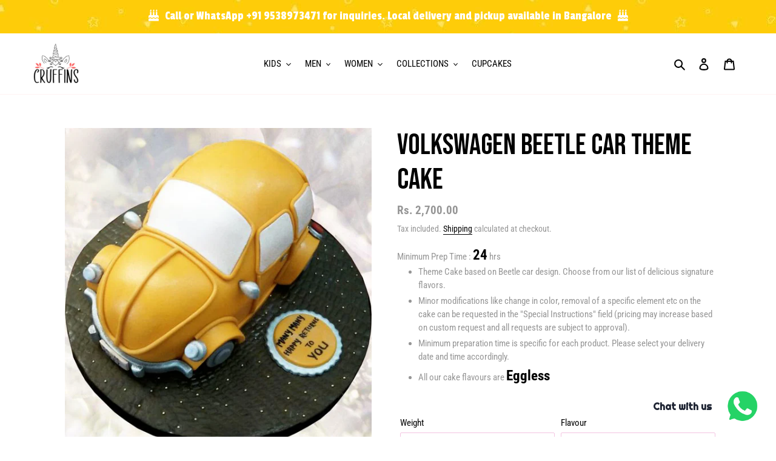

--- FILE ---
content_type: text/html; charset=utf-8
request_url: https://www.cruffins.in/products/beetle-car-theme-cake
body_size: 29424
content:
<!doctype html>
<html class="no-js" lang="en">
<head>
<meta name="smart-seo-integrated" content="true" /><title>Volkswagen Beetle Car Theme Cake</title>
<meta name="description" content="Volkswagen beetle car theme cake. Soft buttercream and ganache cake covered with a layer of fondant to add texture. Minimum prep time : 24 hours. Safe Delivery across Bangalore Bengaluru. Pickup options available. Best custom theme cakes in Bangalore. Choose from our list of delicious signature flavors. Minor modifications like change in color, removal of a specific element etc on the cake can be requested in the &quot;Special Instructions&quot; field (pricing may increase based on custom request and all requests are subject to approval). Minimum preparation time is specific for each product. Please select your delivery date and time accordingly." />
<meta name="smartseo-keyword" content="" />
<meta name="smartseo-timestamp" content="0" />
<!--JSON-LD data generated by Smart SEO-->
<script type="application/ld+json">
    {
        "@context": "https://schema.org/",
        "@type": "Product",
        "url": "https://www.cruffins.in/products/beetle-car-theme-cake",
        "name": "Volkswagen Beetle Car Theme Cake",
        "image": "https://www.cruffins.in/cdn/shop/products/Volkswagen-beetle-car-cake.jpg?v=1634827131",
        "description": "Volkswagen beetle car theme cake. Soft buttercream and ganache cake covered with a layer of fondant to add texture. Minimum prep time : 24 hours. Safe Delivery across Bangalore Bengaluru. Pickup options available. Best custom theme cakes in Bangalore. Choose from our list of delicious signature flavors. Minor modifications like change in color, removal of a specific element etc on the cake can be requested in the &quot;Special Instructions&quot; field (pricing may increase based on custom request and all requests are subject to approval). Minimum preparation time is specific for each product. Please select your delivery date and time accordingly.",
        "brand": {
            "@type": "Brand",
            "name": "Cruffins"
        },
        "weight": "0.0kg",
        "offers": [
            {
                "@type": "Offer",
                "priceCurrency": "INR",
                "price": "2700.00",
                "priceValidUntil": "2026-04-21",
                "availability": "https://schema.org/InStock",
                "itemCondition": "https://schema.org/NewCondition",
                "name": "1.5kg / Chocolate Truffle",
                "url": "https://www.cruffins.in/products/beetle-car-theme-cake?variant=37630575935646",
                "seller": {
                    "@type": "Organization",
                    "name": "cruffins"
                }
            },
            {
                "@type": "Offer",
                "priceCurrency": "INR",
                "price": "2700.00",
                "priceValidUntil": "2026-04-21",
                "availability": "https://schema.org/InStock",
                "itemCondition": "https://schema.org/NewCondition",
                "name": "1.5kg / Belgium  Dark chocolate",
                "url": "https://www.cruffins.in/products/beetle-car-theme-cake?variant=37630575968414",
                "seller": {
                    "@type": "Organization",
                    "name": "cruffins"
                }
            },
            {
                "@type": "Offer",
                "priceCurrency": "INR",
                "price": "2700.00",
                "priceValidUntil": "2026-04-21",
                "availability": "https://schema.org/InStock",
                "itemCondition": "https://schema.org/NewCondition",
                "name": "1.5kg / Classic Vanilla",
                "url": "https://www.cruffins.in/products/beetle-car-theme-cake?variant=37630576001182",
                "seller": {
                    "@type": "Organization",
                    "name": "cruffins"
                }
            },
            {
                "@type": "Offer",
                "priceCurrency": "INR",
                "price": "2700.00",
                "priceValidUntil": "2026-04-21",
                "availability": "https://schema.org/InStock",
                "itemCondition": "https://schema.org/NewCondition",
                "name": "1.5kg / Red Velvet",
                "url": "https://www.cruffins.in/products/beetle-car-theme-cake?variant=37630576033950",
                "seller": {
                    "@type": "Organization",
                    "name": "cruffins"
                }
            },
            {
                "@type": "Offer",
                "priceCurrency": "INR",
                "price": "2700.00",
                "priceValidUntil": "2026-04-21",
                "availability": "https://schema.org/InStock",
                "itemCondition": "https://schema.org/NewCondition",
                "name": "1.5kg / Chocolate Oreo",
                "url": "https://www.cruffins.in/products/beetle-car-theme-cake?variant=37630576066718",
                "seller": {
                    "@type": "Organization",
                    "name": "cruffins"
                }
            },
            {
                "@type": "Offer",
                "priceCurrency": "INR",
                "price": "2700.00",
                "priceValidUntil": "2026-04-21",
                "availability": "https://schema.org/InStock",
                "itemCondition": "https://schema.org/NewCondition",
                "name": "1.5kg / Caramel and Butterscotch",
                "url": "https://www.cruffins.in/products/beetle-car-theme-cake?variant=37630576099486",
                "seller": {
                    "@type": "Organization",
                    "name": "cruffins"
                }
            },
            {
                "@type": "Offer",
                "priceCurrency": "INR",
                "price": "2700.00",
                "priceValidUntil": "2026-04-21",
                "availability": "https://schema.org/InStock",
                "itemCondition": "https://schema.org/NewCondition",
                "name": "1.5kg / Vanilla Blueberry",
                "url": "https://www.cruffins.in/products/beetle-car-theme-cake?variant=37630576132254",
                "seller": {
                    "@type": "Organization",
                    "name": "cruffins"
                }
            },
            {
                "@type": "Offer",
                "priceCurrency": "INR",
                "price": "2700.00",
                "priceValidUntil": "2026-04-21",
                "availability": "https://schema.org/InStock",
                "itemCondition": "https://schema.org/NewCondition",
                "name": "1.5kg / Chocolate Blueberry",
                "url": "https://www.cruffins.in/products/beetle-car-theme-cake?variant=37630576165022",
                "seller": {
                    "@type": "Organization",
                    "name": "cruffins"
                }
            },
            {
                "@type": "Offer",
                "priceCurrency": "INR",
                "price": "2800.00",
                "priceValidUntil": "2026-04-21",
                "availability": "https://schema.org/InStock",
                "itemCondition": "https://schema.org/NewCondition",
                "name": "1.5kg / Ferrero Rocher Surprise",
                "url": "https://www.cruffins.in/products/beetle-car-theme-cake?variant=37630576197790",
                "seller": {
                    "@type": "Organization",
                    "name": "cruffins"
                }
            },
            {
                "@type": "Offer",
                "priceCurrency": "INR",
                "price": "3200.00",
                "priceValidUntil": "2026-04-21",
                "availability": "https://schema.org/InStock",
                "itemCondition": "https://schema.org/NewCondition",
                "name": "2kg / Chocolate Truffle",
                "url": "https://www.cruffins.in/products/beetle-car-theme-cake?variant=37630576230558",
                "seller": {
                    "@type": "Organization",
                    "name": "cruffins"
                }
            },
            {
                "@type": "Offer",
                "priceCurrency": "INR",
                "price": "3200.00",
                "priceValidUntil": "2026-04-21",
                "availability": "https://schema.org/InStock",
                "itemCondition": "https://schema.org/NewCondition",
                "name": "2kg / Belgium  Dark chocolate",
                "url": "https://www.cruffins.in/products/beetle-car-theme-cake?variant=37630576263326",
                "seller": {
                    "@type": "Organization",
                    "name": "cruffins"
                }
            },
            {
                "@type": "Offer",
                "priceCurrency": "INR",
                "price": "3200.00",
                "priceValidUntil": "2026-04-21",
                "availability": "https://schema.org/InStock",
                "itemCondition": "https://schema.org/NewCondition",
                "name": "2kg / Classic Vanilla",
                "url": "https://www.cruffins.in/products/beetle-car-theme-cake?variant=37630576296094",
                "seller": {
                    "@type": "Organization",
                    "name": "cruffins"
                }
            },
            {
                "@type": "Offer",
                "priceCurrency": "INR",
                "price": "3200.00",
                "priceValidUntil": "2026-04-21",
                "availability": "https://schema.org/InStock",
                "itemCondition": "https://schema.org/NewCondition",
                "name": "2kg / Red Velvet",
                "url": "https://www.cruffins.in/products/beetle-car-theme-cake?variant=37630576328862",
                "seller": {
                    "@type": "Organization",
                    "name": "cruffins"
                }
            },
            {
                "@type": "Offer",
                "priceCurrency": "INR",
                "price": "3200.00",
                "priceValidUntil": "2026-04-21",
                "availability": "https://schema.org/InStock",
                "itemCondition": "https://schema.org/NewCondition",
                "name": "2kg / Chocolate Oreo",
                "url": "https://www.cruffins.in/products/beetle-car-theme-cake?variant=37630576361630",
                "seller": {
                    "@type": "Organization",
                    "name": "cruffins"
                }
            },
            {
                "@type": "Offer",
                "priceCurrency": "INR",
                "price": "3200.00",
                "priceValidUntil": "2026-04-21",
                "availability": "https://schema.org/InStock",
                "itemCondition": "https://schema.org/NewCondition",
                "name": "2kg / Caramel and Butterscotch",
                "url": "https://www.cruffins.in/products/beetle-car-theme-cake?variant=37630576394398",
                "seller": {
                    "@type": "Organization",
                    "name": "cruffins"
                }
            },
            {
                "@type": "Offer",
                "priceCurrency": "INR",
                "price": "3200.00",
                "priceValidUntil": "2026-04-21",
                "availability": "https://schema.org/InStock",
                "itemCondition": "https://schema.org/NewCondition",
                "name": "2kg / Vanilla Blueberry",
                "url": "https://www.cruffins.in/products/beetle-car-theme-cake?variant=37630576427166",
                "seller": {
                    "@type": "Organization",
                    "name": "cruffins"
                }
            },
            {
                "@type": "Offer",
                "priceCurrency": "INR",
                "price": "3200.00",
                "priceValidUntil": "2026-04-21",
                "availability": "https://schema.org/InStock",
                "itemCondition": "https://schema.org/NewCondition",
                "name": "2kg / Chocolate Blueberry",
                "url": "https://www.cruffins.in/products/beetle-car-theme-cake?variant=37630576459934",
                "seller": {
                    "@type": "Organization",
                    "name": "cruffins"
                }
            },
            {
                "@type": "Offer",
                "priceCurrency": "INR",
                "price": "3300.00",
                "priceValidUntil": "2026-04-21",
                "availability": "https://schema.org/InStock",
                "itemCondition": "https://schema.org/NewCondition",
                "name": "2kg / Ferrero Rocher Surprise",
                "url": "https://www.cruffins.in/products/beetle-car-theme-cake?variant=37630576492702",
                "seller": {
                    "@type": "Organization",
                    "name": "cruffins"
                }
            }]
    }
</script><!--JSON-LD data generated by Smart SEO-->
<script type="application/ld+json">
    {
        "@context": "https://schema.org",
        "@type": "BreadcrumbList",
        "itemListElement": [
            {
                "@type": "ListItem",
                "position": 1,
                "item": {
                    "@type": "Website",
                    "@id": "https://www.cruffins.in",
                    "name": "Translation missing: en.general.breadcrumbs.home"
                }
            },
            {
                "@type": "ListItem",
                "position": 2,
                "item": {
                    "@type": "WebPage",
                    "@id": "https://www.cruffins.in/products/beetle-car-theme-cake",
                    "name": "Volkswagen Beetle Car Theme Cake"
                }
            }
        ]
    }
</script>
<!--JSON-LD data generated by Smart SEO-->
<script type="application/ld+json">
    {
        "@context": "https://schema.org",
        "@type": "Organization",
        "name": "cruffins",
        "url": "https://www.cruffins.in",
        "description": "Celebrate with a cake that celebrates you. Now get the most exotic and premium cakes delivered to your doorstep by Cruffins. Bangalore&#39;s highest rated designer bakery and cake studio.",
        "logo": "https://smartseo-store-logos.s3.eu-central-1.amazonaws.com/www.cruffins.in-colorbiggoogle.png",
        "image": "https://smartseo-store-logos.s3.eu-central-1.amazonaws.com/www.cruffins.in-colorbiggoogle.png",
        "sameAs": ["https://www.facebook.com/cruffinscakestudio/","https://www.instagram.com/cruffinscakestudio/"],
        "address": {
            "@type": "PostalAddress",
            "streetAddress": "Cruffins - Cake Studio OMBR Layout Banaswadi, 4C 315, HALLMARK, Ground Floor",
            "addressLocality": "Bengaluru",
            "addressRegion": "Karnataka",
            "postalCode": "560043",
            "addressCountry": "India"
        },
        "telephone": "+919538973471"
    }
</script><meta charset="utf-8">
  <meta http-equiv="X-UA-Compatible" content="IE=edge,chrome=1">
  <meta name="viewport" content="width=device-width,initial-scale=1">
  <meta name="theme-color" content="#ee6881">

  <link rel="preconnect" href="https://cdn.shopify.com" crossorigin>
  <link rel="preconnect" href="https://fonts.shopifycdn.com" crossorigin>
  <link rel="preconnect" href="https://monorail-edge.shopifysvc.com"><link rel="preload" href="//www.cruffins.in/cdn/shop/t/9/assets/theme.css?v=62957553733130330741634435177" as="style">
  <link rel="preload" as="font" href="" type="font/woff2" crossorigin>
  <link rel="preload" as="font" href="//www.cruffins.in/cdn/fonts/roboto_condensed/robotocondensed_n4.01812de96ca5a5e9d19bef3ca9cc80dd1bf6c8b8.woff2" type="font/woff2" crossorigin>
  <link rel="preload" as="font" href="//www.cruffins.in/cdn/fonts/roboto_condensed/robotocondensed_n7.0c73a613503672be244d2f29ab6ddd3fc3cc69ae.woff2" type="font/woff2" crossorigin>
  <link rel="preload" href="//www.cruffins.in/cdn/shop/t/9/assets/theme.js?v=16203573537316399521634436020" as="script">
  <link rel="preload" href="//www.cruffins.in/cdn/shop/t/9/assets/lazysizes.js?v=63098554868324070131634435156" as="script"><link rel="canonical" href="https://www.cruffins.in/products/beetle-car-theme-cake"><link rel="shortcut icon" href="//www.cruffins.in/cdn/shop/files/icon_15abb7dc-b835-4372-a98b-a1e0b6c7be61_32x32.png?v=1614315081" type="image/png"><!-- Global site tag (gtag.js) - Google Ads: 963969394 -->
<script async src="https://www.googletagmanager.com/gtag/js?id=AW-963969394"></script>
<script>
  window.dataLayer = window.dataLayer || [];
  function gtag(){dataLayer.push(arguments);}
  gtag('js', new Date());

  gtag('config', 'AW-963969394');
</script><!-- /snippets/social-meta-tags.liquid -->




<meta property="og:site_name" content="cruffins">
<meta property="og:url" content="https://www.cruffins.in/products/beetle-car-theme-cake">
<meta property="og:title" content="Volkswagen Beetle Car Theme Cake">
<meta property="og:type" content="product">
<meta property="og:description" content="Volkswagen beetle car theme cake. Soft buttercream and ganache cake covered with a layer of fondant to add texture. Minimum prep time : 24 hours. Safe Delivery across Bangalore Bengaluru. Pickup options available. Best custom theme cakes in Bangalore. Choose from our list of delicious signature flavors. Minor modifications like change in color, removal of a specific element etc on the cake can be requested in the &quot;Special Instructions&quot; field (pricing may increase based on custom request and all requests are subject to approval). Minimum preparation time is specific for each product. Please select your delivery date and time accordingly.">

  <meta property="og:price:amount" content="2,700.00">
  <meta property="og:price:currency" content="INR">

<meta property="og:image" content="http://www.cruffins.in/cdn/shop/products/Volkswagen-beetle-car-cake_1200x1200.jpg?v=1634827131">
<meta property="og:image:secure_url" content="https://www.cruffins.in/cdn/shop/products/Volkswagen-beetle-car-cake_1200x1200.jpg?v=1634827131">


<meta name="twitter:card" content="summary_large_image">
<meta name="twitter:title" content="Volkswagen Beetle Car Theme Cake">
<meta name="twitter:description" content="Volkswagen beetle car theme cake. Soft buttercream and ganache cake covered with a layer of fondant to add texture. Minimum prep time : 24 hours. Safe Delivery across Bangalore Bengaluru. Pickup options available. Best custom theme cakes in Bangalore. Choose from our list of delicious signature flavors. Minor modifications like change in color, removal of a specific element etc on the cake can be requested in the &quot;Special Instructions&quot; field (pricing may increase based on custom request and all requests are subject to approval). Minimum preparation time is specific for each product. Please select your delivery date and time accordingly.">

  
<style data-shopify>
:root {
    --color-text: #000000;
    --color-text-rgb: 0, 0, 0;
    --color-body-text: #969696;
    --color-sale-text: #da2f0c;
    --color-small-button-text-border: #162950;
    --color-text-field: #ffffff;
    --color-text-field-text: #162950;
    --color-text-field-text-rgb: 22, 41, 80;

    --color-btn-primary: #ee6881;
    --color-btn-primary-darker: #e93a5b;
    --color-btn-primary-text: #ffffff;

    --color-blankstate: rgba(150, 150, 150, 0.35);
    --color-blankstate-border: rgba(150, 150, 150, 0.2);
    --color-blankstate-background: rgba(150, 150, 150, 0.1);

    --color-text-focus:#404040;
    --color-overlay-text-focus:#e6e6e6;
    --color-btn-primary-focus:#e93a5b;
    --color-btn-social-focus:#ffc0c0;
    --color-small-button-text-border-focus:#27488c;
    --predictive-search-focus:#f2f2f2;

    --color-body: #ffffff;
    --color-bg: #ffffff;
    --color-bg-rgb: 255, 255, 255;
    --color-bg-alt: rgba(150, 150, 150, 0.05);
    --color-bg-currency-selector: rgba(150, 150, 150, 0.2);

    --color-overlay-title-text: #ffffff;
    --color-image-overlay: #3d3d3d;
    --color-image-overlay-rgb: 61, 61, 61;--opacity-image-overlay: 0.4;--hover-overlay-opacity: 0.8;

    --color-border: #fff3f3;
    --color-border-form: #f3c4e1;
    --color-border-form-darker: #ea9acb;

    --svg-select-icon: url(//www.cruffins.in/cdn/shop/t/9/assets/ico-select.svg?v=48803375421089217581634435177);
    --slick-img-url: url(//www.cruffins.in/cdn/shop/t/9/assets/ajax-loader.gif?v=41356863302472015721634435151);

    --font-weight-body--bold: 700;
    --font-weight-body--bolder: 700;

    --font-stack-header: Helvetica, Arial, sans-serif;
    --font-style-header: normal;
    --font-weight-header: 400;

    --font-stack-body: "Roboto Condensed", sans-serif;
    --font-style-body: normal;
    --font-weight-body: 400;

    --font-size-header: 36;

    --font-size-base: 15;

    --font-h1-desktop: 48;
    --font-h1-mobile: 45;
    --font-h2-desktop: 28;
    --font-h2-mobile: 25;
    --font-h3-mobile: 28;
    --font-h4-desktop: 24;
    --font-h4-mobile: 22;
    --font-h5-desktop: 20;
    --font-h5-mobile: 18;
    --font-h6-desktop: 19;
    --font-h6-mobile: 17;

    --font-mega-title-large-desktop: 90;

    --font-rich-text-large: 17;
    --font-rich-text-small: 13;

    
--color-video-bg: #f2f2f2;

    
    --global-color-image-loader-primary: rgba(0, 0, 0, 0.06);
    --global-color-image-loader-secondary: rgba(0, 0, 0, 0.12);
  }
</style>


  <style>*,::after,::before{box-sizing:border-box}body{margin:0}body,html{background-color:var(--color-body)}body,button{font-size:calc(var(--font-size-base) * 1px);font-family:var(--font-stack-body);font-style:var(--font-style-body);font-weight:var(--font-weight-body);color:var(--color-text);line-height:1.5}body,button{-webkit-font-smoothing:antialiased;-webkit-text-size-adjust:100%}.border-bottom{border-bottom:1px solid var(--color-border)}.btn--link{background-color:transparent;border:0;margin:0;color:var(--color-text);text-align:left}.text-right{text-align:right}.icon{display:inline-block;width:20px;height:20px;vertical-align:middle;fill:currentColor}.icon__fallback-text,.visually-hidden{position:absolute!important;overflow:hidden;clip:rect(0 0 0 0);height:1px;width:1px;margin:-1px;padding:0;border:0}svg.icon:not(.icon--full-color) circle,svg.icon:not(.icon--full-color) ellipse,svg.icon:not(.icon--full-color) g,svg.icon:not(.icon--full-color) line,svg.icon:not(.icon--full-color) path,svg.icon:not(.icon--full-color) polygon,svg.icon:not(.icon--full-color) polyline,svg.icon:not(.icon--full-color) rect,symbol.icon:not(.icon--full-color) circle,symbol.icon:not(.icon--full-color) ellipse,symbol.icon:not(.icon--full-color) g,symbol.icon:not(.icon--full-color) line,symbol.icon:not(.icon--full-color) path,symbol.icon:not(.icon--full-color) polygon,symbol.icon:not(.icon--full-color) polyline,symbol.icon:not(.icon--full-color) rect{fill:inherit;stroke:inherit}li{list-style:none}.list--inline{padding:0;margin:0}.list--inline>li{display:inline-block;margin-bottom:0;vertical-align:middle}a{color:var(--color-text);text-decoration:none}.h1,.h2,h1,h2{margin:0 0 17.5px;font-family:var(--font-stack-header);font-style:var(--font-style-header);font-weight:var(--font-weight-header);line-height:1.2;overflow-wrap:break-word;word-wrap:break-word}.h1 a,.h2 a,h1 a,h2 a{color:inherit;text-decoration:none;font-weight:inherit}.h1,h1{font-size:calc(((var(--font-h1-desktop))/ (var(--font-size-base))) * 1em);text-transform:none;letter-spacing:0}@media only screen and (max-width:749px){.h1,h1{font-size:calc(((var(--font-h1-mobile))/ (var(--font-size-base))) * 1em)}}.h2,h2{font-size:calc(((var(--font-h2-desktop))/ (var(--font-size-base))) * 1em);text-transform:uppercase;letter-spacing:.1em}@media only screen and (max-width:749px){.h2,h2{font-size:calc(((var(--font-h2-mobile))/ (var(--font-size-base))) * 1em)}}p{color:var(--color-body-text);margin:0 0 19.44444px}@media only screen and (max-width:749px){p{font-size:calc(((var(--font-size-base) - 1)/ (var(--font-size-base))) * 1em)}}p:last-child{margin-bottom:0}@media only screen and (max-width:749px){.small--hide{display:none!important}}.grid{list-style:none;margin:0;padding:0;margin-left:-30px}.grid::after{content:'';display:table;clear:both}@media only screen and (max-width:749px){.grid{margin-left:-22px}}.grid::after{content:'';display:table;clear:both}.grid--no-gutters{margin-left:0}.grid--no-gutters .grid__item{padding-left:0}.grid--table{display:table;table-layout:fixed;width:100%}.grid--table>.grid__item{float:none;display:table-cell;vertical-align:middle}.grid__item{float:left;padding-left:30px;width:100%}@media only screen and (max-width:749px){.grid__item{padding-left:22px}}.grid__item[class*="--push"]{position:relative}@media only screen and (min-width:750px){.medium-up--one-quarter{width:25%}.medium-up--push-one-third{width:33.33%}.medium-up--one-half{width:50%}.medium-up--push-one-third{left:33.33%;position:relative}}.site-header{position:relative;background-color:var(--color-body)}@media only screen and (max-width:749px){.site-header{border-bottom:1px solid var(--color-border)}}@media only screen and (min-width:750px){.site-header{padding:0 55px}.site-header.logo--center{padding-top:30px}}.site-header__logo{margin:15px 0}.logo-align--center .site-header__logo{text-align:center;margin:0 auto}@media only screen and (max-width:749px){.logo-align--center .site-header__logo{text-align:left;margin:15px 0}}@media only screen and (max-width:749px){.site-header__logo{padding-left:22px;text-align:left}.site-header__logo img{margin:0}}.site-header__logo-link{display:inline-block;word-break:break-word}@media only screen and (min-width:750px){.logo-align--center .site-header__logo-link{margin:0 auto}}.site-header__logo-image{display:block}@media only screen and (min-width:750px){.site-header__logo-image{margin:0 auto}}.site-header__logo-image img{width:100%}.site-header__logo-image--centered img{margin:0 auto}.site-header__logo img{display:block}.site-header__icons{position:relative;white-space:nowrap}@media only screen and (max-width:749px){.site-header__icons{width:auto;padding-right:13px}.site-header__icons .btn--link,.site-header__icons .site-header__cart{font-size:calc(((var(--font-size-base))/ (var(--font-size-base))) * 1em)}}.site-header__icons-wrapper{position:relative;display:-webkit-flex;display:-ms-flexbox;display:flex;width:100%;-ms-flex-align:center;-webkit-align-items:center;-moz-align-items:center;-ms-align-items:center;-o-align-items:center;align-items:center;-webkit-justify-content:flex-end;-ms-justify-content:flex-end;justify-content:flex-end}.site-header__account,.site-header__cart,.site-header__search{position:relative}.site-header__search.site-header__icon{display:none}@media only screen and (min-width:1400px){.site-header__search.site-header__icon{display:block}}.site-header__search-toggle{display:block}@media only screen and (min-width:750px){.site-header__account,.site-header__cart{padding:10px 11px}}.site-header__cart-title,.site-header__search-title{position:absolute!important;overflow:hidden;clip:rect(0 0 0 0);height:1px;width:1px;margin:-1px;padding:0;border:0;display:block;vertical-align:middle}.site-header__cart-title{margin-right:3px}.site-header__cart-count{display:flex;align-items:center;justify-content:center;position:absolute;right:.4rem;top:.2rem;font-weight:700;background-color:var(--color-btn-primary);color:var(--color-btn-primary-text);border-radius:50%;min-width:1em;height:1em}.site-header__cart-count span{font-family:HelveticaNeue,"Helvetica Neue",Helvetica,Arial,sans-serif;font-size:calc(11em / 16);line-height:1}@media only screen and (max-width:749px){.site-header__cart-count{top:calc(7em / 16);right:0;border-radius:50%;min-width:calc(19em / 16);height:calc(19em / 16)}}@media only screen and (max-width:749px){.site-header__cart-count span{padding:.25em calc(6em / 16);font-size:12px}}.site-header__menu{display:none}@media only screen and (max-width:749px){.site-header__icon{display:inline-block;vertical-align:middle;padding:10px 11px;margin:0}}@media only screen and (min-width:750px){.site-header__icon .icon-search{margin-right:3px}}.announcement-bar{z-index:10;position:relative;text-align:center;border-bottom:1px solid transparent;padding:2px}.announcement-bar__link{display:block}.announcement-bar__message{display:block;padding:11px 22px;font-size:calc(((16)/ (var(--font-size-base))) * 1em);font-weight:var(--font-weight-header)}@media only screen and (min-width:750px){.announcement-bar__message{padding-left:55px;padding-right:55px}}.site-nav{position:relative;padding:0;text-align:center;margin:25px 0}.site-nav a{padding:3px 10px}.site-nav__link{display:block;white-space:nowrap}.site-nav--centered .site-nav__link{padding-top:0}.site-nav__link .icon-chevron-down{width:calc(8em / 16);height:calc(8em / 16);margin-left:.5rem}.site-nav__label{border-bottom:1px solid transparent}.site-nav__link--active .site-nav__label{border-bottom-color:var(--color-text)}.site-nav__link--button{border:none;background-color:transparent;padding:3px 10px}.site-header__mobile-nav{z-index:11;position:relative;background-color:var(--color-body)}@media only screen and (max-width:749px){.site-header__mobile-nav{display:-webkit-flex;display:-ms-flexbox;display:flex;width:100%;-ms-flex-align:center;-webkit-align-items:center;-moz-align-items:center;-ms-align-items:center;-o-align-items:center;align-items:center}}.mobile-nav--open .icon-close{display:none}.main-content{opacity:0}.main-content .shopify-section{display:none}.main-content .shopify-section:first-child{display:inherit}.critical-hidden{display:none}</style>

  <script>
    window.performance.mark('debut:theme_stylesheet_loaded.start');

    function onLoadStylesheet() {
      performance.mark('debut:theme_stylesheet_loaded.end');
      performance.measure('debut:theme_stylesheet_loaded', 'debut:theme_stylesheet_loaded.start', 'debut:theme_stylesheet_loaded.end');

      var url = "//www.cruffins.in/cdn/shop/t/9/assets/theme.css?v=62957553733130330741634435177";
      var link = document.querySelector('link[href="' + url + '"]');
      link.loaded = true;
      link.dispatchEvent(new Event('load'));
    }
  </script>
 
  <link rel="stylesheet" href="//www.cruffins.in/cdn/shop/t/9/assets/theme.css?v=62957553733130330741634435177" type="text/css" media="print" onload="this.media='all';onLoadStylesheet()">

  <style>
    
    @font-face {
  font-family: "Roboto Condensed";
  font-weight: 400;
  font-style: normal;
  font-display: swap;
  src: url("//www.cruffins.in/cdn/fonts/roboto_condensed/robotocondensed_n4.01812de96ca5a5e9d19bef3ca9cc80dd1bf6c8b8.woff2") format("woff2"),
       url("//www.cruffins.in/cdn/fonts/roboto_condensed/robotocondensed_n4.3930e6ddba458dc3cb725a82a2668eac3c63c104.woff") format("woff");
}

    @font-face {
  font-family: "Roboto Condensed";
  font-weight: 700;
  font-style: normal;
  font-display: swap;
  src: url("//www.cruffins.in/cdn/fonts/roboto_condensed/robotocondensed_n7.0c73a613503672be244d2f29ab6ddd3fc3cc69ae.woff2") format("woff2"),
       url("//www.cruffins.in/cdn/fonts/roboto_condensed/robotocondensed_n7.ef6ece86ba55f49c27c4904a493c283a40f3a66e.woff") format("woff");
}

    @font-face {
  font-family: "Roboto Condensed";
  font-weight: 700;
  font-style: normal;
  font-display: swap;
  src: url("//www.cruffins.in/cdn/fonts/roboto_condensed/robotocondensed_n7.0c73a613503672be244d2f29ab6ddd3fc3cc69ae.woff2") format("woff2"),
       url("//www.cruffins.in/cdn/fonts/roboto_condensed/robotocondensed_n7.ef6ece86ba55f49c27c4904a493c283a40f3a66e.woff") format("woff");
}

    @font-face {
  font-family: "Roboto Condensed";
  font-weight: 400;
  font-style: italic;
  font-display: swap;
  src: url("//www.cruffins.in/cdn/fonts/roboto_condensed/robotocondensed_i4.05c7f163ad2c00a3c4257606d1227691aff9070b.woff2") format("woff2"),
       url("//www.cruffins.in/cdn/fonts/roboto_condensed/robotocondensed_i4.04d9d87e0a45b49fc67a5b9eb5059e1540f5cda3.woff") format("woff");
}

    @font-face {
  font-family: "Roboto Condensed";
  font-weight: 700;
  font-style: italic;
  font-display: swap;
  src: url("//www.cruffins.in/cdn/fonts/roboto_condensed/robotocondensed_i7.bed9f3a01efda68cdff8b63e6195c957a0da68cb.woff2") format("woff2"),
       url("//www.cruffins.in/cdn/fonts/roboto_condensed/robotocondensed_i7.9ca5759a0bcf75a82b270218eab4c83ec254abf8.woff") format("woff");
}

  </style>

   <!-- fontawesome-->
  <script src="https://kit.fontawesome.com/165a82f5ac.js" crossorigin="anonymous"></script>

  <script>const moneyFormat = "Rs. {{amount}}"
var theme = {
      breakpoints: {
        medium: 750,
        large: 990,
        widescreen: 1400
      },
      strings: {
        addToCart: "Add to cart",
        soldOut: "Sold out",
        unavailable: "Unavailable",
        regularPrice: "Regular price",
        salePrice: "Sale price",
        sale: "Sale",
        fromLowestPrice: "from [price]",
        vendor: "Vendor",
        showMore: "Show More",
        showLess: "Show Less",
        searchFor: "Search for",
        addressError: "Error looking up that address",
        addressNoResults: "No results for that address",
        addressQueryLimit: "You have exceeded the Google API usage limit. Consider upgrading to a \u003ca href=\"https:\/\/developers.google.com\/maps\/premium\/usage-limits\"\u003ePremium Plan\u003c\/a\u003e.",
        authError: "There was a problem authenticating your Google Maps account.",
        newWindow: "Opens in a new window.",
        external: "Opens external website.",
        newWindowExternal: "Opens external website in a new window.",
        removeLabel: "Remove [product]",
        update: "Update",
        quantity: "Quantity",
        discountedTotal: "Discounted total",
        regularTotal: "Regular total",
        priceColumn: "See Price column for discount details.",
        quantityMinimumMessage: "Quantity must be 1 or more",
        cartError: "There was an error while updating your cart. Please try again.",
        removedItemMessage: "Removed \u003cspan class=\"cart__removed-product-details\"\u003e([quantity]) [link]\u003c\/span\u003e from your cart.",
        unitPrice: "Unit price",
        unitPriceSeparator: "per",
        oneCartCount: "1 item",
        otherCartCount: "[count] items",
        quantityLabel: "Quantity: [count]",
        products: "Products",
        loading: "Loading",
        number_of_results: "[result_number] of [results_count]",
        number_of_results_found: "[results_count] results found",
        one_result_found: "1 result found"
      },
      moneyFormat: moneyFormat,
      moneyFormatWithCurrency: "Rs. {{amount}}",
      settings: {
        predictiveSearchEnabled: true,
        predictiveSearchShowPrice: false,
        predictiveSearchShowVendor: false
      },
      stylesheet: "//www.cruffins.in/cdn/shop/t/9/assets/theme.css?v=62957553733130330741634435177"
    };if (sessionStorage.getItem("backToCollection")) {
        sessionStorage.removeItem("backToCollection")
      }document.documentElement.className = document.documentElement.className.replace('no-js', 'js');
  </script><script src="//www.cruffins.in/cdn/shop/t/9/assets/theme.js?v=16203573537316399521634436020" defer="defer"></script>
  <script src="//www.cruffins.in/cdn/shop/t/9/assets/lazysizes.js?v=63098554868324070131634435156" async="async"></script>

  <script type="text/javascript">
    if (window.MSInputMethodContext && document.documentMode) {
      var scripts = document.getElementsByTagName('script')[0];
      var polyfill = document.createElement("script");
      polyfill.defer = true;
      polyfill.src = "//www.cruffins.in/cdn/shop/t/9/assets/ie11CustomProperties.min.js?v=146208399201472936201634435155";

      scripts.parentNode.insertBefore(polyfill, scripts);
    }
  </script>

  <script>window.performance && window.performance.mark && window.performance.mark('shopify.content_for_header.start');</script><meta name="google-site-verification" content="bjw1rnkIqCYTOesUF-f-8WeS7aqAANq07vTO0p0k2o0">
<meta name="facebook-domain-verification" content="uu9briongmtjgctdfjyat1b2jfr3t4">
<meta id="shopify-digital-wallet" name="shopify-digital-wallet" content="/48981835934/digital_wallets/dialog">
<link rel="alternate" type="application/json+oembed" href="https://www.cruffins.in/products/beetle-car-theme-cake.oembed">
<script async="async" src="/checkouts/internal/preloads.js?locale=en-IN"></script>
<script id="shopify-features" type="application/json">{"accessToken":"60d29a05b63dbcc8ae9e64dd757bf407","betas":["rich-media-storefront-analytics"],"domain":"www.cruffins.in","predictiveSearch":true,"shopId":48981835934,"locale":"en"}</script>
<script>var Shopify = Shopify || {};
Shopify.shop = "creamyumm.myshopify.com";
Shopify.locale = "en";
Shopify.currency = {"active":"INR","rate":"1.0"};
Shopify.country = "IN";
Shopify.theme = {"name":"debut new","id":127729467550,"schema_name":"Debut","schema_version":"17.4.0","theme_store_id":796,"role":"main"};
Shopify.theme.handle = "null";
Shopify.theme.style = {"id":null,"handle":null};
Shopify.cdnHost = "www.cruffins.in/cdn";
Shopify.routes = Shopify.routes || {};
Shopify.routes.root = "/";</script>
<script type="module">!function(o){(o.Shopify=o.Shopify||{}).modules=!0}(window);</script>
<script>!function(o){function n(){var o=[];function n(){o.push(Array.prototype.slice.apply(arguments))}return n.q=o,n}var t=o.Shopify=o.Shopify||{};t.loadFeatures=n(),t.autoloadFeatures=n()}(window);</script>
<script id="shop-js-analytics" type="application/json">{"pageType":"product"}</script>
<script defer="defer" async type="module" src="//www.cruffins.in/cdn/shopifycloud/shop-js/modules/v2/client.init-shop-cart-sync_BdyHc3Nr.en.esm.js"></script>
<script defer="defer" async type="module" src="//www.cruffins.in/cdn/shopifycloud/shop-js/modules/v2/chunk.common_Daul8nwZ.esm.js"></script>
<script type="module">
  await import("//www.cruffins.in/cdn/shopifycloud/shop-js/modules/v2/client.init-shop-cart-sync_BdyHc3Nr.en.esm.js");
await import("//www.cruffins.in/cdn/shopifycloud/shop-js/modules/v2/chunk.common_Daul8nwZ.esm.js");

  window.Shopify.SignInWithShop?.initShopCartSync?.({"fedCMEnabled":true,"windoidEnabled":true});

</script>
<script>(function() {
  var isLoaded = false;
  function asyncLoad() {
    if (isLoaded) return;
    isLoaded = true;
    var urls = ["https:\/\/slots-app.logbase.io\/slots-script-tag.js?shop=creamyumm.myshopify.com","https:\/\/cdn.shopify.com\/s\/files\/1\/0033\/3538\/9233\/files\/31aug26paidd20_free_final_72a1.js?v=1614169566\u0026shop=creamyumm.myshopify.com","https:\/\/instafeed.nfcube.com\/cdn\/c493b3109e07066acba31b0381b1398c.js?shop=creamyumm.myshopify.com","https:\/\/shy.elfsight.com\/p\/platform.js?shop=creamyumm.myshopify.com"];
    for (var i = 0; i < urls.length; i++) {
      var s = document.createElement('script');
      s.type = 'text/javascript';
      s.async = true;
      s.src = urls[i];
      var x = document.getElementsByTagName('script')[0];
      x.parentNode.insertBefore(s, x);
    }
  };
  if(window.attachEvent) {
    window.attachEvent('onload', asyncLoad);
  } else {
    window.addEventListener('load', asyncLoad, false);
  }
})();</script>
<script id="__st">var __st={"a":48981835934,"offset":-18000,"reqid":"9bd592a7-50a8-4ef1-ac95-497541e9166b-1769030473","pageurl":"www.cruffins.in\/products\/beetle-car-theme-cake","u":"af973d043056","p":"product","rtyp":"product","rid":6088627650718};</script>
<script>window.ShopifyPaypalV4VisibilityTracking = true;</script>
<script id="captcha-bootstrap">!function(){'use strict';const t='contact',e='account',n='new_comment',o=[[t,t],['blogs',n],['comments',n],[t,'customer']],c=[[e,'customer_login'],[e,'guest_login'],[e,'recover_customer_password'],[e,'create_customer']],r=t=>t.map((([t,e])=>`form[action*='/${t}']:not([data-nocaptcha='true']) input[name='form_type'][value='${e}']`)).join(','),a=t=>()=>t?[...document.querySelectorAll(t)].map((t=>t.form)):[];function s(){const t=[...o],e=r(t);return a(e)}const i='password',u='form_key',d=['recaptcha-v3-token','g-recaptcha-response','h-captcha-response',i],f=()=>{try{return window.sessionStorage}catch{return}},m='__shopify_v',_=t=>t.elements[u];function p(t,e,n=!1){try{const o=window.sessionStorage,c=JSON.parse(o.getItem(e)),{data:r}=function(t){const{data:e,action:n}=t;return t[m]||n?{data:e,action:n}:{data:t,action:n}}(c);for(const[e,n]of Object.entries(r))t.elements[e]&&(t.elements[e].value=n);n&&o.removeItem(e)}catch(o){console.error('form repopulation failed',{error:o})}}const l='form_type',E='cptcha';function T(t){t.dataset[E]=!0}const w=window,h=w.document,L='Shopify',v='ce_forms',y='captcha';let A=!1;((t,e)=>{const n=(g='f06e6c50-85a8-45c8-87d0-21a2b65856fe',I='https://cdn.shopify.com/shopifycloud/storefront-forms-hcaptcha/ce_storefront_forms_captcha_hcaptcha.v1.5.2.iife.js',D={infoText:'Protected by hCaptcha',privacyText:'Privacy',termsText:'Terms'},(t,e,n)=>{const o=w[L][v],c=o.bindForm;if(c)return c(t,g,e,D).then(n);var r;o.q.push([[t,g,e,D],n]),r=I,A||(h.body.append(Object.assign(h.createElement('script'),{id:'captcha-provider',async:!0,src:r})),A=!0)});var g,I,D;w[L]=w[L]||{},w[L][v]=w[L][v]||{},w[L][v].q=[],w[L][y]=w[L][y]||{},w[L][y].protect=function(t,e){n(t,void 0,e),T(t)},Object.freeze(w[L][y]),function(t,e,n,w,h,L){const[v,y,A,g]=function(t,e,n){const i=e?o:[],u=t?c:[],d=[...i,...u],f=r(d),m=r(i),_=r(d.filter((([t,e])=>n.includes(e))));return[a(f),a(m),a(_),s()]}(w,h,L),I=t=>{const e=t.target;return e instanceof HTMLFormElement?e:e&&e.form},D=t=>v().includes(t);t.addEventListener('submit',(t=>{const e=I(t);if(!e)return;const n=D(e)&&!e.dataset.hcaptchaBound&&!e.dataset.recaptchaBound,o=_(e),c=g().includes(e)&&(!o||!o.value);(n||c)&&t.preventDefault(),c&&!n&&(function(t){try{if(!f())return;!function(t){const e=f();if(!e)return;const n=_(t);if(!n)return;const o=n.value;o&&e.removeItem(o)}(t);const e=Array.from(Array(32),(()=>Math.random().toString(36)[2])).join('');!function(t,e){_(t)||t.append(Object.assign(document.createElement('input'),{type:'hidden',name:u})),t.elements[u].value=e}(t,e),function(t,e){const n=f();if(!n)return;const o=[...t.querySelectorAll(`input[type='${i}']`)].map((({name:t})=>t)),c=[...d,...o],r={};for(const[a,s]of new FormData(t).entries())c.includes(a)||(r[a]=s);n.setItem(e,JSON.stringify({[m]:1,action:t.action,data:r}))}(t,e)}catch(e){console.error('failed to persist form',e)}}(e),e.submit())}));const S=(t,e)=>{t&&!t.dataset[E]&&(n(t,e.some((e=>e===t))),T(t))};for(const o of['focusin','change'])t.addEventListener(o,(t=>{const e=I(t);D(e)&&S(e,y())}));const B=e.get('form_key'),M=e.get(l),P=B&&M;t.addEventListener('DOMContentLoaded',(()=>{const t=y();if(P)for(const e of t)e.elements[l].value===M&&p(e,B);[...new Set([...A(),...v().filter((t=>'true'===t.dataset.shopifyCaptcha))])].forEach((e=>S(e,t)))}))}(h,new URLSearchParams(w.location.search),n,t,e,['guest_login'])})(!0,!0)}();</script>
<script integrity="sha256-4kQ18oKyAcykRKYeNunJcIwy7WH5gtpwJnB7kiuLZ1E=" data-source-attribution="shopify.loadfeatures" defer="defer" src="//www.cruffins.in/cdn/shopifycloud/storefront/assets/storefront/load_feature-a0a9edcb.js" crossorigin="anonymous"></script>
<script data-source-attribution="shopify.dynamic_checkout.dynamic.init">var Shopify=Shopify||{};Shopify.PaymentButton=Shopify.PaymentButton||{isStorefrontPortableWallets:!0,init:function(){window.Shopify.PaymentButton.init=function(){};var t=document.createElement("script");t.src="https://www.cruffins.in/cdn/shopifycloud/portable-wallets/latest/portable-wallets.en.js",t.type="module",document.head.appendChild(t)}};
</script>
<script data-source-attribution="shopify.dynamic_checkout.buyer_consent">
  function portableWalletsHideBuyerConsent(e){var t=document.getElementById("shopify-buyer-consent"),n=document.getElementById("shopify-subscription-policy-button");t&&n&&(t.classList.add("hidden"),t.setAttribute("aria-hidden","true"),n.removeEventListener("click",e))}function portableWalletsShowBuyerConsent(e){var t=document.getElementById("shopify-buyer-consent"),n=document.getElementById("shopify-subscription-policy-button");t&&n&&(t.classList.remove("hidden"),t.removeAttribute("aria-hidden"),n.addEventListener("click",e))}window.Shopify?.PaymentButton&&(window.Shopify.PaymentButton.hideBuyerConsent=portableWalletsHideBuyerConsent,window.Shopify.PaymentButton.showBuyerConsent=portableWalletsShowBuyerConsent);
</script>
<script data-source-attribution="shopify.dynamic_checkout.cart.bootstrap">document.addEventListener("DOMContentLoaded",(function(){function t(){return document.querySelector("shopify-accelerated-checkout-cart, shopify-accelerated-checkout")}if(t())Shopify.PaymentButton.init();else{new MutationObserver((function(e,n){t()&&(Shopify.PaymentButton.init(),n.disconnect())})).observe(document.body,{childList:!0,subtree:!0})}}));
</script>

<script>window.performance && window.performance.mark && window.performance.mark('shopify.content_for_header.end');</script>
 <!-- Google Webmaster Tools Site Verification -->
<meta name="google-site-verification" content="bjw1rnkIqCYTOesUF-f-8WeS7aqAANq07vTO0p0k2o0" />

<script>
    
    
    
    
    var gsf_conversion_data = {page_type : 'product', event : 'view_item', data : {product_data : [{variant_id : 37630575935646, product_id : 6088627650718, name : "Volkswagen Beetle Car Theme Cake", price : "2700.00", currency : "INR", sku : "", brand : "Cruffins", variant : "1.5kg / Chocolate Truffle", category : "Cake", quantity : "0" }], total_price : "2700.00", shop_currency : "INR"}};
    
</script>
<!-- BEGIN app block: shopify://apps/fontify/blocks/app-embed/334490e2-2153-4a2e-a452-e90bdeffa3cc --><link rel="preconnect" href="https://cdn.nitroapps.co" crossorigin=""><!-- Shop metafields --><link rel="stylesheet" href="//fonts.googleapis.com/css?family=Anton:200,400,700" />
		<link rel="stylesheet" href="//fonts.googleapis.com/css?family=Bebas+Neue:200,400,700" />
		<link rel="stylesheet" href="//fonts.googleapis.com/css?family=Passion+One:200,400,700" />


<style type="text/css" id="nitro-fontify" >
	/** {"overwrite":true,"mobile":true,"desktop":true,"stylesheet":"color: #ee6881;"}**/
							@media  only screen and (min-width: 600px) {
				.section-header.text-center h2{
					font-family: 'Anton' !important;
											color: #ee6881;
					 
				}
				/** 2 **/
			}
		 
					@media  only screen and (max-width: 600px) {
				.section-header.text-center h2{
					font-family: 'Anton' !important;
											color: #ee6881;
					 
					/** 1 **/
				}
			}
		 
		 
		/** {"overwrite":true,"mobile":true,"desktop":true,"stylesheet":"color: #ee6881;text-transform: uppercase;"}**/
							@media  only screen and (min-width: 600px) {
				.section-header.text-center h1{
					font-family: 'Anton' !important;
											color: #ee6881;text-transform: uppercase;
					 
				}
				/** 2 **/
			}
		 
					@media  only screen and (max-width: 600px) {
				.section-header.text-center h1{
					font-family: 'Anton' !important;
											color: #ee6881;text-transform: uppercase;
					 
					/** 1 **/
				}
			}
		 
		 
		/** {"overwrite":true,"mobile":true,"desktop":true,"stylesheet":"text-transform: uppercase;"}**/
							@media  only screen and (min-width: 600px) {
				.product-single__title ,.product-card__title{
					font-family: 'Bebas Neue' !important;
											text-transform: uppercase;
					 
				}
				/** 2 **/
			}
		 
					@media  only screen and (max-width: 600px) {
				.product-single__title ,.product-card__title{
					font-family: 'Bebas Neue' !important;
											text-transform: uppercase;
					 
					/** 1 **/
				}
			}
		 
		 
		/** {"overwrite":true,"mobile":true,"desktop":true,"stylesheet":null}**/
							@media  only screen and (min-width: 600px) {
				div .announcement-bar .announcement-bar__message{
					font-family: 'Passion One' !important;
					 
				}
				/** 2 **/
			}
		 
					@media  only screen and (max-width: 600px) {
				div .announcement-bar .announcement-bar__message{
					font-family: 'Passion One' !important;
					 
					/** 1 **/
				}
			}
		 
		 
	</style>
<script>
    console.log(null);
    console.log(null);
  </script><script
  type="text/javascript"
  id="fontify-scripts"
>
  
  (function () {
    // Prevent duplicate execution
    if (window.fontifyScriptInitialized) {
      return;
    }
    window.fontifyScriptInitialized = true;

    if (window.opener) {
      // Remove existing listener if any before adding new one
      if (window.fontifyMessageListener) {
        window.removeEventListener('message', window.fontifyMessageListener, false);
      }

      function watchClosedWindow() {
        let itv = setInterval(function () {
          if (!window.opener || window.opener.closed) {
            clearInterval(itv);
            window.close();
          }
        }, 1000);
      }

      // Helper function to inject scripts and links from vite-tag content
      function injectScript(encodedContent) {
        

        // Decode HTML entities
        const tempTextarea = document.createElement('textarea');
        tempTextarea.innerHTML = encodedContent;
        const viteContent = tempTextarea.value;

        // Parse HTML content
        const tempDiv = document.createElement('div');
        tempDiv.innerHTML = viteContent;

        // Track duplicates within tempDiv only
        const scriptIds = new Set();
        const scriptSrcs = new Set();
        const linkKeys = new Set();

        // Helper to clone element attributes
        function cloneAttributes(source, target) {
          Array.from(source.attributes).forEach(function(attr) {
            if (attr.name === 'crossorigin') {
              target.crossOrigin = attr.value;
            } else {
              target.setAttribute(attr.name, attr.value);
            }
          });
          if (source.textContent) {
            target.textContent = source.textContent;
          }
        }

        // Inject scripts (filter duplicates within tempDiv)
        tempDiv.querySelectorAll('script').forEach(function(script) {
          const scriptId = script.getAttribute('id');
          const scriptSrc = script.getAttribute('src');

          // Skip if duplicate in tempDiv
          if ((scriptId && scriptIds.has(scriptId)) || (scriptSrc && scriptSrcs.has(scriptSrc))) {
            return;
          }

          // Track script
          if (scriptId) scriptIds.add(scriptId);
          if (scriptSrc) scriptSrcs.add(scriptSrc);

          // Clone and inject
          const newScript = document.createElement('script');
          cloneAttributes(script, newScript);

          document.head.appendChild(newScript);
        });

        // Inject links (filter duplicates within tempDiv)
        tempDiv.querySelectorAll('link').forEach(function(link) {
          const linkHref = link.getAttribute('href');
          const linkRel = link.getAttribute('rel') || '';
          const key = linkHref + '|' + linkRel;

          // Skip if duplicate in tempDiv
          if (linkHref && linkKeys.has(key)) {
            return;
          }

          // Track link
          if (linkHref) linkKeys.add(key);

          // Clone and inject
          const newLink = document.createElement('link');
          cloneAttributes(link, newLink);
          document.head.appendChild(newLink);
        });
      }

      // Function to apply preview font data


      function receiveMessage(event) {
        watchClosedWindow();
        if (event.data.action == 'fontify_ready') {
          console.log('fontify_ready');
          injectScript(`&lt;!-- BEGIN app snippet: vite-tag --&gt;


  &lt;script src=&quot;https://cdn.shopify.com/extensions/019bafe3-77e1-7e6a-87b2-cbeff3e5cd6f/fontify-polaris-11/assets/main-B3V8Mu2P.js&quot; type=&quot;module&quot; crossorigin=&quot;anonymous&quot;&gt;&lt;/script&gt;

&lt;!-- END app snippet --&gt;
  &lt;!-- BEGIN app snippet: vite-tag --&gt;


  &lt;link href=&quot;//cdn.shopify.com/extensions/019bafe3-77e1-7e6a-87b2-cbeff3e5cd6f/fontify-polaris-11/assets/main-GVRB1u2d.css&quot; rel=&quot;stylesheet&quot; type=&quot;text/css&quot; media=&quot;all&quot; /&gt;

&lt;!-- END app snippet --&gt;
`);

        } else if (event.data.action == 'font_audit_ready') {
          injectScript(`&lt;!-- BEGIN app snippet: vite-tag --&gt;


  &lt;script src=&quot;https://cdn.shopify.com/extensions/019bafe3-77e1-7e6a-87b2-cbeff3e5cd6f/fontify-polaris-11/assets/audit-DDeWPAiq.js&quot; type=&quot;module&quot; crossorigin=&quot;anonymous&quot;&gt;&lt;/script&gt;

&lt;!-- END app snippet --&gt;
  &lt;!-- BEGIN app snippet: vite-tag --&gt;


  &lt;link href=&quot;//cdn.shopify.com/extensions/019bafe3-77e1-7e6a-87b2-cbeff3e5cd6f/fontify-polaris-11/assets/audit-CNr6hPle.css&quot; rel=&quot;stylesheet&quot; type=&quot;text/css&quot; media=&quot;all&quot; /&gt;

&lt;!-- END app snippet --&gt;
`);

        } else if (event.data.action == 'preview_font_data') {
          const fontData = event?.data || null;
          window.fontifyPreviewData = fontData;
          injectScript(`&lt;!-- BEGIN app snippet: vite-tag --&gt;


  &lt;script src=&quot;https://cdn.shopify.com/extensions/019bafe3-77e1-7e6a-87b2-cbeff3e5cd6f/fontify-polaris-11/assets/preview-CH6oXAfY.js&quot; type=&quot;module&quot; crossorigin=&quot;anonymous&quot;&gt;&lt;/script&gt;

&lt;!-- END app snippet --&gt;
`);
        }
      }

      // Store reference to listener for cleanup
      window.fontifyMessageListener = receiveMessage;
      window.addEventListener('message', receiveMessage, false);

      // Send init message when window is opened from opener
      if (window.opener) {
        window.opener.postMessage({ action: `${window.name}_init`, data: JSON.parse(JSON.stringify({})) }, '*');
      }
    }
  })();
</script>


<!-- END app block --><script src="https://cdn.shopify.com/extensions/019b972e-1a02-76ca-b528-baf6366be1f4/order-delivery-date-time-72/assets/slots-script-tag.js" type="text/javascript" defer="defer"></script>
<link href="https://monorail-edge.shopifysvc.com" rel="dns-prefetch">
<script>(function(){if ("sendBeacon" in navigator && "performance" in window) {try {var session_token_from_headers = performance.getEntriesByType('navigation')[0].serverTiming.find(x => x.name == '_s').description;} catch {var session_token_from_headers = undefined;}var session_cookie_matches = document.cookie.match(/_shopify_s=([^;]*)/);var session_token_from_cookie = session_cookie_matches && session_cookie_matches.length === 2 ? session_cookie_matches[1] : "";var session_token = session_token_from_headers || session_token_from_cookie || "";function handle_abandonment_event(e) {var entries = performance.getEntries().filter(function(entry) {return /monorail-edge.shopifysvc.com/.test(entry.name);});if (!window.abandonment_tracked && entries.length === 0) {window.abandonment_tracked = true;var currentMs = Date.now();var navigation_start = performance.timing.navigationStart;var payload = {shop_id: 48981835934,url: window.location.href,navigation_start,duration: currentMs - navigation_start,session_token,page_type: "product"};window.navigator.sendBeacon("https://monorail-edge.shopifysvc.com/v1/produce", JSON.stringify({schema_id: "online_store_buyer_site_abandonment/1.1",payload: payload,metadata: {event_created_at_ms: currentMs,event_sent_at_ms: currentMs}}));}}window.addEventListener('pagehide', handle_abandonment_event);}}());</script>
<script id="web-pixels-manager-setup">(function e(e,d,r,n,o){if(void 0===o&&(o={}),!Boolean(null===(a=null===(i=window.Shopify)||void 0===i?void 0:i.analytics)||void 0===a?void 0:a.replayQueue)){var i,a;window.Shopify=window.Shopify||{};var t=window.Shopify;t.analytics=t.analytics||{};var s=t.analytics;s.replayQueue=[],s.publish=function(e,d,r){return s.replayQueue.push([e,d,r]),!0};try{self.performance.mark("wpm:start")}catch(e){}var l=function(){var e={modern:/Edge?\/(1{2}[4-9]|1[2-9]\d|[2-9]\d{2}|\d{4,})\.\d+(\.\d+|)|Firefox\/(1{2}[4-9]|1[2-9]\d|[2-9]\d{2}|\d{4,})\.\d+(\.\d+|)|Chrom(ium|e)\/(9{2}|\d{3,})\.\d+(\.\d+|)|(Maci|X1{2}).+ Version\/(15\.\d+|(1[6-9]|[2-9]\d|\d{3,})\.\d+)([,.]\d+|)( \(\w+\)|)( Mobile\/\w+|) Safari\/|Chrome.+OPR\/(9{2}|\d{3,})\.\d+\.\d+|(CPU[ +]OS|iPhone[ +]OS|CPU[ +]iPhone|CPU IPhone OS|CPU iPad OS)[ +]+(15[._]\d+|(1[6-9]|[2-9]\d|\d{3,})[._]\d+)([._]\d+|)|Android:?[ /-](13[3-9]|1[4-9]\d|[2-9]\d{2}|\d{4,})(\.\d+|)(\.\d+|)|Android.+Firefox\/(13[5-9]|1[4-9]\d|[2-9]\d{2}|\d{4,})\.\d+(\.\d+|)|Android.+Chrom(ium|e)\/(13[3-9]|1[4-9]\d|[2-9]\d{2}|\d{4,})\.\d+(\.\d+|)|SamsungBrowser\/([2-9]\d|\d{3,})\.\d+/,legacy:/Edge?\/(1[6-9]|[2-9]\d|\d{3,})\.\d+(\.\d+|)|Firefox\/(5[4-9]|[6-9]\d|\d{3,})\.\d+(\.\d+|)|Chrom(ium|e)\/(5[1-9]|[6-9]\d|\d{3,})\.\d+(\.\d+|)([\d.]+$|.*Safari\/(?![\d.]+ Edge\/[\d.]+$))|(Maci|X1{2}).+ Version\/(10\.\d+|(1[1-9]|[2-9]\d|\d{3,})\.\d+)([,.]\d+|)( \(\w+\)|)( Mobile\/\w+|) Safari\/|Chrome.+OPR\/(3[89]|[4-9]\d|\d{3,})\.\d+\.\d+|(CPU[ +]OS|iPhone[ +]OS|CPU[ +]iPhone|CPU IPhone OS|CPU iPad OS)[ +]+(10[._]\d+|(1[1-9]|[2-9]\d|\d{3,})[._]\d+)([._]\d+|)|Android:?[ /-](13[3-9]|1[4-9]\d|[2-9]\d{2}|\d{4,})(\.\d+|)(\.\d+|)|Mobile Safari.+OPR\/([89]\d|\d{3,})\.\d+\.\d+|Android.+Firefox\/(13[5-9]|1[4-9]\d|[2-9]\d{2}|\d{4,})\.\d+(\.\d+|)|Android.+Chrom(ium|e)\/(13[3-9]|1[4-9]\d|[2-9]\d{2}|\d{4,})\.\d+(\.\d+|)|Android.+(UC? ?Browser|UCWEB|U3)[ /]?(15\.([5-9]|\d{2,})|(1[6-9]|[2-9]\d|\d{3,})\.\d+)\.\d+|SamsungBrowser\/(5\.\d+|([6-9]|\d{2,})\.\d+)|Android.+MQ{2}Browser\/(14(\.(9|\d{2,})|)|(1[5-9]|[2-9]\d|\d{3,})(\.\d+|))(\.\d+|)|K[Aa][Ii]OS\/(3\.\d+|([4-9]|\d{2,})\.\d+)(\.\d+|)/},d=e.modern,r=e.legacy,n=navigator.userAgent;return n.match(d)?"modern":n.match(r)?"legacy":"unknown"}(),u="modern"===l?"modern":"legacy",c=(null!=n?n:{modern:"",legacy:""})[u],f=function(e){return[e.baseUrl,"/wpm","/b",e.hashVersion,"modern"===e.buildTarget?"m":"l",".js"].join("")}({baseUrl:d,hashVersion:r,buildTarget:u}),m=function(e){var d=e.version,r=e.bundleTarget,n=e.surface,o=e.pageUrl,i=e.monorailEndpoint;return{emit:function(e){var a=e.status,t=e.errorMsg,s=(new Date).getTime(),l=JSON.stringify({metadata:{event_sent_at_ms:s},events:[{schema_id:"web_pixels_manager_load/3.1",payload:{version:d,bundle_target:r,page_url:o,status:a,surface:n,error_msg:t},metadata:{event_created_at_ms:s}}]});if(!i)return console&&console.warn&&console.warn("[Web Pixels Manager] No Monorail endpoint provided, skipping logging."),!1;try{return self.navigator.sendBeacon.bind(self.navigator)(i,l)}catch(e){}var u=new XMLHttpRequest;try{return u.open("POST",i,!0),u.setRequestHeader("Content-Type","text/plain"),u.send(l),!0}catch(e){return console&&console.warn&&console.warn("[Web Pixels Manager] Got an unhandled error while logging to Monorail."),!1}}}}({version:r,bundleTarget:l,surface:e.surface,pageUrl:self.location.href,monorailEndpoint:e.monorailEndpoint});try{o.browserTarget=l,function(e){var d=e.src,r=e.async,n=void 0===r||r,o=e.onload,i=e.onerror,a=e.sri,t=e.scriptDataAttributes,s=void 0===t?{}:t,l=document.createElement("script"),u=document.querySelector("head"),c=document.querySelector("body");if(l.async=n,l.src=d,a&&(l.integrity=a,l.crossOrigin="anonymous"),s)for(var f in s)if(Object.prototype.hasOwnProperty.call(s,f))try{l.dataset[f]=s[f]}catch(e){}if(o&&l.addEventListener("load",o),i&&l.addEventListener("error",i),u)u.appendChild(l);else{if(!c)throw new Error("Did not find a head or body element to append the script");c.appendChild(l)}}({src:f,async:!0,onload:function(){if(!function(){var e,d;return Boolean(null===(d=null===(e=window.Shopify)||void 0===e?void 0:e.analytics)||void 0===d?void 0:d.initialized)}()){var d=window.webPixelsManager.init(e)||void 0;if(d){var r=window.Shopify.analytics;r.replayQueue.forEach((function(e){var r=e[0],n=e[1],o=e[2];d.publishCustomEvent(r,n,o)})),r.replayQueue=[],r.publish=d.publishCustomEvent,r.visitor=d.visitor,r.initialized=!0}}},onerror:function(){return m.emit({status:"failed",errorMsg:"".concat(f," has failed to load")})},sri:function(e){var d=/^sha384-[A-Za-z0-9+/=]+$/;return"string"==typeof e&&d.test(e)}(c)?c:"",scriptDataAttributes:o}),m.emit({status:"loading"})}catch(e){m.emit({status:"failed",errorMsg:(null==e?void 0:e.message)||"Unknown error"})}}})({shopId: 48981835934,storefrontBaseUrl: "https://www.cruffins.in",extensionsBaseUrl: "https://extensions.shopifycdn.com/cdn/shopifycloud/web-pixels-manager",monorailEndpoint: "https://monorail-edge.shopifysvc.com/unstable/produce_batch",surface: "storefront-renderer",enabledBetaFlags: ["2dca8a86"],webPixelsConfigList: [{"id":"1507328158","configuration":"{\"account_ID\":\"242100\",\"google_analytics_tracking_tag\":\"1\",\"measurement_id\":\"2\",\"api_secret\":\"3\",\"shop_settings\":\"{\\\"custom_pixel_script\\\":\\\"https:\\\\\\\/\\\\\\\/storage.googleapis.com\\\\\\\/gsf-scripts\\\\\\\/custom-pixels\\\\\\\/creamyumm.js\\\"}\"}","eventPayloadVersion":"v1","runtimeContext":"LAX","scriptVersion":"c6b888297782ed4a1cba19cda43d6625","type":"APP","apiClientId":1558137,"privacyPurposes":[],"dataSharingAdjustments":{"protectedCustomerApprovalScopes":["read_customer_address","read_customer_email","read_customer_name","read_customer_personal_data","read_customer_phone"]}},{"id":"633733278","configuration":"{\"config\":\"{\\\"google_tag_ids\\\":[\\\"AW-963969394\\\",\\\"GT-MR46B3K\\\"],\\\"target_country\\\":\\\"IN\\\",\\\"gtag_events\\\":[{\\\"type\\\":\\\"begin_checkout\\\",\\\"action_label\\\":\\\"AW-963969394\\\/D5KbCJe_svwBEPKC1MsD\\\"},{\\\"type\\\":\\\"search\\\",\\\"action_label\\\":\\\"AW-963969394\\\/j0_hCJq_svwBEPKC1MsD\\\"},{\\\"type\\\":\\\"view_item\\\",\\\"action_label\\\":[\\\"AW-963969394\\\/FcZxCJG_svwBEPKC1MsD\\\",\\\"MC-2DVBN3JDWX\\\"]},{\\\"type\\\":\\\"purchase\\\",\\\"action_label\\\":[\\\"AW-963969394\\\/YjeTCI6_svwBEPKC1MsD\\\",\\\"MC-2DVBN3JDWX\\\"]},{\\\"type\\\":\\\"page_view\\\",\\\"action_label\\\":[\\\"AW-963969394\\\/RmhbCIu_svwBEPKC1MsD\\\",\\\"MC-2DVBN3JDWX\\\"]},{\\\"type\\\":\\\"add_payment_info\\\",\\\"action_label\\\":\\\"AW-963969394\\\/QhaRCJ2_svwBEPKC1MsD\\\"},{\\\"type\\\":\\\"add_to_cart\\\",\\\"action_label\\\":\\\"AW-963969394\\\/AFzECJS_svwBEPKC1MsD\\\"}],\\\"enable_monitoring_mode\\\":false}\"}","eventPayloadVersion":"v1","runtimeContext":"OPEN","scriptVersion":"b2a88bafab3e21179ed38636efcd8a93","type":"APP","apiClientId":1780363,"privacyPurposes":[],"dataSharingAdjustments":{"protectedCustomerApprovalScopes":["read_customer_address","read_customer_email","read_customer_name","read_customer_personal_data","read_customer_phone"]}},{"id":"205062302","configuration":"{\"pixel_id\":\"613426760022730\",\"pixel_type\":\"facebook_pixel\",\"metaapp_system_user_token\":\"-\"}","eventPayloadVersion":"v1","runtimeContext":"OPEN","scriptVersion":"ca16bc87fe92b6042fbaa3acc2fbdaa6","type":"APP","apiClientId":2329312,"privacyPurposes":["ANALYTICS","MARKETING","SALE_OF_DATA"],"dataSharingAdjustments":{"protectedCustomerApprovalScopes":["read_customer_address","read_customer_email","read_customer_name","read_customer_personal_data","read_customer_phone"]}},{"id":"117145758","eventPayloadVersion":"v1","runtimeContext":"LAX","scriptVersion":"1","type":"CUSTOM","privacyPurposes":["ANALYTICS"],"name":"Google Analytics tag (migrated)"},{"id":"shopify-app-pixel","configuration":"{}","eventPayloadVersion":"v1","runtimeContext":"STRICT","scriptVersion":"0450","apiClientId":"shopify-pixel","type":"APP","privacyPurposes":["ANALYTICS","MARKETING"]},{"id":"shopify-custom-pixel","eventPayloadVersion":"v1","runtimeContext":"LAX","scriptVersion":"0450","apiClientId":"shopify-pixel","type":"CUSTOM","privacyPurposes":["ANALYTICS","MARKETING"]}],isMerchantRequest: false,initData: {"shop":{"name":"cruffins","paymentSettings":{"currencyCode":"INR"},"myshopifyDomain":"creamyumm.myshopify.com","countryCode":"IN","storefrontUrl":"https:\/\/www.cruffins.in"},"customer":null,"cart":null,"checkout":null,"productVariants":[{"price":{"amount":2700.0,"currencyCode":"INR"},"product":{"title":"Volkswagen Beetle Car Theme Cake","vendor":"Cruffins","id":"6088627650718","untranslatedTitle":"Volkswagen Beetle Car Theme Cake","url":"\/products\/beetle-car-theme-cake","type":"Cake"},"id":"37630575935646","image":{"src":"\/\/www.cruffins.in\/cdn\/shop\/products\/Volkswagen-beetle-car-cake.jpg?v=1634827131"},"sku":"","title":"1.5kg \/ Chocolate Truffle","untranslatedTitle":"1.5kg \/ Chocolate Truffle"},{"price":{"amount":2700.0,"currencyCode":"INR"},"product":{"title":"Volkswagen Beetle Car Theme Cake","vendor":"Cruffins","id":"6088627650718","untranslatedTitle":"Volkswagen Beetle Car Theme Cake","url":"\/products\/beetle-car-theme-cake","type":"Cake"},"id":"37630575968414","image":{"src":"\/\/www.cruffins.in\/cdn\/shop\/products\/Volkswagen-beetle-car-cake.jpg?v=1634827131"},"sku":"","title":"1.5kg \/ Belgium  Dark chocolate","untranslatedTitle":"1.5kg \/ Belgium  Dark chocolate"},{"price":{"amount":2700.0,"currencyCode":"INR"},"product":{"title":"Volkswagen Beetle Car Theme Cake","vendor":"Cruffins","id":"6088627650718","untranslatedTitle":"Volkswagen Beetle Car Theme Cake","url":"\/products\/beetle-car-theme-cake","type":"Cake"},"id":"37630576001182","image":{"src":"\/\/www.cruffins.in\/cdn\/shop\/products\/Volkswagen-beetle-car-cake.jpg?v=1634827131"},"sku":"","title":"1.5kg \/ Classic Vanilla","untranslatedTitle":"1.5kg \/ Classic Vanilla"},{"price":{"amount":2700.0,"currencyCode":"INR"},"product":{"title":"Volkswagen Beetle Car Theme Cake","vendor":"Cruffins","id":"6088627650718","untranslatedTitle":"Volkswagen Beetle Car Theme Cake","url":"\/products\/beetle-car-theme-cake","type":"Cake"},"id":"37630576033950","image":{"src":"\/\/www.cruffins.in\/cdn\/shop\/products\/Volkswagen-beetle-car-cake.jpg?v=1634827131"},"sku":"","title":"1.5kg \/ Red Velvet","untranslatedTitle":"1.5kg \/ Red Velvet"},{"price":{"amount":2700.0,"currencyCode":"INR"},"product":{"title":"Volkswagen Beetle Car Theme Cake","vendor":"Cruffins","id":"6088627650718","untranslatedTitle":"Volkswagen Beetle Car Theme Cake","url":"\/products\/beetle-car-theme-cake","type":"Cake"},"id":"37630576066718","image":{"src":"\/\/www.cruffins.in\/cdn\/shop\/products\/Volkswagen-beetle-car-cake.jpg?v=1634827131"},"sku":"","title":"1.5kg \/ Chocolate Oreo","untranslatedTitle":"1.5kg \/ Chocolate Oreo"},{"price":{"amount":2700.0,"currencyCode":"INR"},"product":{"title":"Volkswagen Beetle Car Theme Cake","vendor":"Cruffins","id":"6088627650718","untranslatedTitle":"Volkswagen Beetle Car Theme Cake","url":"\/products\/beetle-car-theme-cake","type":"Cake"},"id":"37630576099486","image":{"src":"\/\/www.cruffins.in\/cdn\/shop\/products\/Volkswagen-beetle-car-cake.jpg?v=1634827131"},"sku":"","title":"1.5kg \/ Caramel and Butterscotch","untranslatedTitle":"1.5kg \/ Caramel and Butterscotch"},{"price":{"amount":2700.0,"currencyCode":"INR"},"product":{"title":"Volkswagen Beetle Car Theme Cake","vendor":"Cruffins","id":"6088627650718","untranslatedTitle":"Volkswagen Beetle Car Theme Cake","url":"\/products\/beetle-car-theme-cake","type":"Cake"},"id":"37630576132254","image":{"src":"\/\/www.cruffins.in\/cdn\/shop\/products\/Volkswagen-beetle-car-cake.jpg?v=1634827131"},"sku":"","title":"1.5kg \/ Vanilla Blueberry","untranslatedTitle":"1.5kg \/ Vanilla Blueberry"},{"price":{"amount":2700.0,"currencyCode":"INR"},"product":{"title":"Volkswagen Beetle Car Theme Cake","vendor":"Cruffins","id":"6088627650718","untranslatedTitle":"Volkswagen Beetle Car Theme Cake","url":"\/products\/beetle-car-theme-cake","type":"Cake"},"id":"37630576165022","image":{"src":"\/\/www.cruffins.in\/cdn\/shop\/products\/Volkswagen-beetle-car-cake.jpg?v=1634827131"},"sku":"","title":"1.5kg \/ Chocolate Blueberry","untranslatedTitle":"1.5kg \/ Chocolate Blueberry"},{"price":{"amount":2800.0,"currencyCode":"INR"},"product":{"title":"Volkswagen Beetle Car Theme Cake","vendor":"Cruffins","id":"6088627650718","untranslatedTitle":"Volkswagen Beetle Car Theme Cake","url":"\/products\/beetle-car-theme-cake","type":"Cake"},"id":"37630576197790","image":{"src":"\/\/www.cruffins.in\/cdn\/shop\/products\/Volkswagen-beetle-car-cake.jpg?v=1634827131"},"sku":"","title":"1.5kg \/ Ferrero Rocher Surprise","untranslatedTitle":"1.5kg \/ Ferrero Rocher Surprise"},{"price":{"amount":3200.0,"currencyCode":"INR"},"product":{"title":"Volkswagen Beetle Car Theme Cake","vendor":"Cruffins","id":"6088627650718","untranslatedTitle":"Volkswagen Beetle Car Theme Cake","url":"\/products\/beetle-car-theme-cake","type":"Cake"},"id":"37630576230558","image":{"src":"\/\/www.cruffins.in\/cdn\/shop\/products\/Volkswagen-beetle-car-cake.jpg?v=1634827131"},"sku":"","title":"2kg \/ Chocolate Truffle","untranslatedTitle":"2kg \/ Chocolate Truffle"},{"price":{"amount":3200.0,"currencyCode":"INR"},"product":{"title":"Volkswagen Beetle Car Theme Cake","vendor":"Cruffins","id":"6088627650718","untranslatedTitle":"Volkswagen Beetle Car Theme Cake","url":"\/products\/beetle-car-theme-cake","type":"Cake"},"id":"37630576263326","image":{"src":"\/\/www.cruffins.in\/cdn\/shop\/products\/Volkswagen-beetle-car-cake.jpg?v=1634827131"},"sku":"","title":"2kg \/ Belgium  Dark chocolate","untranslatedTitle":"2kg \/ Belgium  Dark chocolate"},{"price":{"amount":3200.0,"currencyCode":"INR"},"product":{"title":"Volkswagen Beetle Car Theme Cake","vendor":"Cruffins","id":"6088627650718","untranslatedTitle":"Volkswagen Beetle Car Theme Cake","url":"\/products\/beetle-car-theme-cake","type":"Cake"},"id":"37630576296094","image":{"src":"\/\/www.cruffins.in\/cdn\/shop\/products\/Volkswagen-beetle-car-cake.jpg?v=1634827131"},"sku":"","title":"2kg \/ Classic Vanilla","untranslatedTitle":"2kg \/ Classic Vanilla"},{"price":{"amount":3200.0,"currencyCode":"INR"},"product":{"title":"Volkswagen Beetle Car Theme Cake","vendor":"Cruffins","id":"6088627650718","untranslatedTitle":"Volkswagen Beetle Car Theme Cake","url":"\/products\/beetle-car-theme-cake","type":"Cake"},"id":"37630576328862","image":{"src":"\/\/www.cruffins.in\/cdn\/shop\/products\/Volkswagen-beetle-car-cake.jpg?v=1634827131"},"sku":"","title":"2kg \/ Red Velvet","untranslatedTitle":"2kg \/ Red Velvet"},{"price":{"amount":3200.0,"currencyCode":"INR"},"product":{"title":"Volkswagen Beetle Car Theme Cake","vendor":"Cruffins","id":"6088627650718","untranslatedTitle":"Volkswagen Beetle Car Theme Cake","url":"\/products\/beetle-car-theme-cake","type":"Cake"},"id":"37630576361630","image":{"src":"\/\/www.cruffins.in\/cdn\/shop\/products\/Volkswagen-beetle-car-cake.jpg?v=1634827131"},"sku":"","title":"2kg \/ Chocolate Oreo","untranslatedTitle":"2kg \/ Chocolate Oreo"},{"price":{"amount":3200.0,"currencyCode":"INR"},"product":{"title":"Volkswagen Beetle Car Theme Cake","vendor":"Cruffins","id":"6088627650718","untranslatedTitle":"Volkswagen Beetle Car Theme Cake","url":"\/products\/beetle-car-theme-cake","type":"Cake"},"id":"37630576394398","image":{"src":"\/\/www.cruffins.in\/cdn\/shop\/products\/Volkswagen-beetle-car-cake.jpg?v=1634827131"},"sku":"","title":"2kg \/ Caramel and Butterscotch","untranslatedTitle":"2kg \/ Caramel and Butterscotch"},{"price":{"amount":3200.0,"currencyCode":"INR"},"product":{"title":"Volkswagen Beetle Car Theme Cake","vendor":"Cruffins","id":"6088627650718","untranslatedTitle":"Volkswagen Beetle Car Theme Cake","url":"\/products\/beetle-car-theme-cake","type":"Cake"},"id":"37630576427166","image":{"src":"\/\/www.cruffins.in\/cdn\/shop\/products\/Volkswagen-beetle-car-cake.jpg?v=1634827131"},"sku":"","title":"2kg \/ Vanilla Blueberry","untranslatedTitle":"2kg \/ Vanilla Blueberry"},{"price":{"amount":3200.0,"currencyCode":"INR"},"product":{"title":"Volkswagen Beetle Car Theme Cake","vendor":"Cruffins","id":"6088627650718","untranslatedTitle":"Volkswagen Beetle Car Theme Cake","url":"\/products\/beetle-car-theme-cake","type":"Cake"},"id":"37630576459934","image":{"src":"\/\/www.cruffins.in\/cdn\/shop\/products\/Volkswagen-beetle-car-cake.jpg?v=1634827131"},"sku":"","title":"2kg \/ Chocolate Blueberry","untranslatedTitle":"2kg \/ Chocolate Blueberry"},{"price":{"amount":3300.0,"currencyCode":"INR"},"product":{"title":"Volkswagen Beetle Car Theme Cake","vendor":"Cruffins","id":"6088627650718","untranslatedTitle":"Volkswagen Beetle Car Theme Cake","url":"\/products\/beetle-car-theme-cake","type":"Cake"},"id":"37630576492702","image":{"src":"\/\/www.cruffins.in\/cdn\/shop\/products\/Volkswagen-beetle-car-cake.jpg?v=1634827131"},"sku":"","title":"2kg \/ Ferrero Rocher Surprise","untranslatedTitle":"2kg \/ Ferrero Rocher Surprise"}],"purchasingCompany":null},},"https://www.cruffins.in/cdn","fcfee988w5aeb613cpc8e4bc33m6693e112",{"modern":"","legacy":""},{"shopId":"48981835934","storefrontBaseUrl":"https:\/\/www.cruffins.in","extensionBaseUrl":"https:\/\/extensions.shopifycdn.com\/cdn\/shopifycloud\/web-pixels-manager","surface":"storefront-renderer","enabledBetaFlags":"[\"2dca8a86\"]","isMerchantRequest":"false","hashVersion":"fcfee988w5aeb613cpc8e4bc33m6693e112","publish":"custom","events":"[[\"page_viewed\",{}],[\"product_viewed\",{\"productVariant\":{\"price\":{\"amount\":2700.0,\"currencyCode\":\"INR\"},\"product\":{\"title\":\"Volkswagen Beetle Car Theme Cake\",\"vendor\":\"Cruffins\",\"id\":\"6088627650718\",\"untranslatedTitle\":\"Volkswagen Beetle Car Theme Cake\",\"url\":\"\/products\/beetle-car-theme-cake\",\"type\":\"Cake\"},\"id\":\"37630575935646\",\"image\":{\"src\":\"\/\/www.cruffins.in\/cdn\/shop\/products\/Volkswagen-beetle-car-cake.jpg?v=1634827131\"},\"sku\":\"\",\"title\":\"1.5kg \/ Chocolate Truffle\",\"untranslatedTitle\":\"1.5kg \/ Chocolate Truffle\"}}]]"});</script><script>
  window.ShopifyAnalytics = window.ShopifyAnalytics || {};
  window.ShopifyAnalytics.meta = window.ShopifyAnalytics.meta || {};
  window.ShopifyAnalytics.meta.currency = 'INR';
  var meta = {"product":{"id":6088627650718,"gid":"gid:\/\/shopify\/Product\/6088627650718","vendor":"Cruffins","type":"Cake","handle":"beetle-car-theme-cake","variants":[{"id":37630575935646,"price":270000,"name":"Volkswagen Beetle Car Theme Cake - 1.5kg \/ Chocolate Truffle","public_title":"1.5kg \/ Chocolate Truffle","sku":""},{"id":37630575968414,"price":270000,"name":"Volkswagen Beetle Car Theme Cake - 1.5kg \/ Belgium  Dark chocolate","public_title":"1.5kg \/ Belgium  Dark chocolate","sku":""},{"id":37630576001182,"price":270000,"name":"Volkswagen Beetle Car Theme Cake - 1.5kg \/ Classic Vanilla","public_title":"1.5kg \/ Classic Vanilla","sku":""},{"id":37630576033950,"price":270000,"name":"Volkswagen Beetle Car Theme Cake - 1.5kg \/ Red Velvet","public_title":"1.5kg \/ Red Velvet","sku":""},{"id":37630576066718,"price":270000,"name":"Volkswagen Beetle Car Theme Cake - 1.5kg \/ Chocolate Oreo","public_title":"1.5kg \/ Chocolate Oreo","sku":""},{"id":37630576099486,"price":270000,"name":"Volkswagen Beetle Car Theme Cake - 1.5kg \/ Caramel and Butterscotch","public_title":"1.5kg \/ Caramel and Butterscotch","sku":""},{"id":37630576132254,"price":270000,"name":"Volkswagen Beetle Car Theme Cake - 1.5kg \/ Vanilla Blueberry","public_title":"1.5kg \/ Vanilla Blueberry","sku":""},{"id":37630576165022,"price":270000,"name":"Volkswagen Beetle Car Theme Cake - 1.5kg \/ Chocolate Blueberry","public_title":"1.5kg \/ Chocolate Blueberry","sku":""},{"id":37630576197790,"price":280000,"name":"Volkswagen Beetle Car Theme Cake - 1.5kg \/ Ferrero Rocher Surprise","public_title":"1.5kg \/ Ferrero Rocher Surprise","sku":""},{"id":37630576230558,"price":320000,"name":"Volkswagen Beetle Car Theme Cake - 2kg \/ Chocolate Truffle","public_title":"2kg \/ Chocolate Truffle","sku":""},{"id":37630576263326,"price":320000,"name":"Volkswagen Beetle Car Theme Cake - 2kg \/ Belgium  Dark chocolate","public_title":"2kg \/ Belgium  Dark chocolate","sku":""},{"id":37630576296094,"price":320000,"name":"Volkswagen Beetle Car Theme Cake - 2kg \/ Classic Vanilla","public_title":"2kg \/ Classic Vanilla","sku":""},{"id":37630576328862,"price":320000,"name":"Volkswagen Beetle Car Theme Cake - 2kg \/ Red Velvet","public_title":"2kg \/ Red Velvet","sku":""},{"id":37630576361630,"price":320000,"name":"Volkswagen Beetle Car Theme Cake - 2kg \/ Chocolate Oreo","public_title":"2kg \/ Chocolate Oreo","sku":""},{"id":37630576394398,"price":320000,"name":"Volkswagen Beetle Car Theme Cake - 2kg \/ Caramel and Butterscotch","public_title":"2kg \/ Caramel and Butterscotch","sku":""},{"id":37630576427166,"price":320000,"name":"Volkswagen Beetle Car Theme Cake - 2kg \/ Vanilla Blueberry","public_title":"2kg \/ Vanilla Blueberry","sku":""},{"id":37630576459934,"price":320000,"name":"Volkswagen Beetle Car Theme Cake - 2kg \/ Chocolate Blueberry","public_title":"2kg \/ Chocolate Blueberry","sku":""},{"id":37630576492702,"price":330000,"name":"Volkswagen Beetle Car Theme Cake - 2kg \/ Ferrero Rocher Surprise","public_title":"2kg \/ Ferrero Rocher Surprise","sku":""}],"remote":false},"page":{"pageType":"product","resourceType":"product","resourceId":6088627650718,"requestId":"9bd592a7-50a8-4ef1-ac95-497541e9166b-1769030473"}};
  for (var attr in meta) {
    window.ShopifyAnalytics.meta[attr] = meta[attr];
  }
</script>
<script class="analytics">
  (function () {
    var customDocumentWrite = function(content) {
      var jquery = null;

      if (window.jQuery) {
        jquery = window.jQuery;
      } else if (window.Checkout && window.Checkout.$) {
        jquery = window.Checkout.$;
      }

      if (jquery) {
        jquery('body').append(content);
      }
    };

    var hasLoggedConversion = function(token) {
      if (token) {
        return document.cookie.indexOf('loggedConversion=' + token) !== -1;
      }
      return false;
    }

    var setCookieIfConversion = function(token) {
      if (token) {
        var twoMonthsFromNow = new Date(Date.now());
        twoMonthsFromNow.setMonth(twoMonthsFromNow.getMonth() + 2);

        document.cookie = 'loggedConversion=' + token + '; expires=' + twoMonthsFromNow;
      }
    }

    var trekkie = window.ShopifyAnalytics.lib = window.trekkie = window.trekkie || [];
    if (trekkie.integrations) {
      return;
    }
    trekkie.methods = [
      'identify',
      'page',
      'ready',
      'track',
      'trackForm',
      'trackLink'
    ];
    trekkie.factory = function(method) {
      return function() {
        var args = Array.prototype.slice.call(arguments);
        args.unshift(method);
        trekkie.push(args);
        return trekkie;
      };
    };
    for (var i = 0; i < trekkie.methods.length; i++) {
      var key = trekkie.methods[i];
      trekkie[key] = trekkie.factory(key);
    }
    trekkie.load = function(config) {
      trekkie.config = config || {};
      trekkie.config.initialDocumentCookie = document.cookie;
      var first = document.getElementsByTagName('script')[0];
      var script = document.createElement('script');
      script.type = 'text/javascript';
      script.onerror = function(e) {
        var scriptFallback = document.createElement('script');
        scriptFallback.type = 'text/javascript';
        scriptFallback.onerror = function(error) {
                var Monorail = {
      produce: function produce(monorailDomain, schemaId, payload) {
        var currentMs = new Date().getTime();
        var event = {
          schema_id: schemaId,
          payload: payload,
          metadata: {
            event_created_at_ms: currentMs,
            event_sent_at_ms: currentMs
          }
        };
        return Monorail.sendRequest("https://" + monorailDomain + "/v1/produce", JSON.stringify(event));
      },
      sendRequest: function sendRequest(endpointUrl, payload) {
        // Try the sendBeacon API
        if (window && window.navigator && typeof window.navigator.sendBeacon === 'function' && typeof window.Blob === 'function' && !Monorail.isIos12()) {
          var blobData = new window.Blob([payload], {
            type: 'text/plain'
          });

          if (window.navigator.sendBeacon(endpointUrl, blobData)) {
            return true;
          } // sendBeacon was not successful

        } // XHR beacon

        var xhr = new XMLHttpRequest();

        try {
          xhr.open('POST', endpointUrl);
          xhr.setRequestHeader('Content-Type', 'text/plain');
          xhr.send(payload);
        } catch (e) {
          console.log(e);
        }

        return false;
      },
      isIos12: function isIos12() {
        return window.navigator.userAgent.lastIndexOf('iPhone; CPU iPhone OS 12_') !== -1 || window.navigator.userAgent.lastIndexOf('iPad; CPU OS 12_') !== -1;
      }
    };
    Monorail.produce('monorail-edge.shopifysvc.com',
      'trekkie_storefront_load_errors/1.1',
      {shop_id: 48981835934,
      theme_id: 127729467550,
      app_name: "storefront",
      context_url: window.location.href,
      source_url: "//www.cruffins.in/cdn/s/trekkie.storefront.cd680fe47e6c39ca5d5df5f0a32d569bc48c0f27.min.js"});

        };
        scriptFallback.async = true;
        scriptFallback.src = '//www.cruffins.in/cdn/s/trekkie.storefront.cd680fe47e6c39ca5d5df5f0a32d569bc48c0f27.min.js';
        first.parentNode.insertBefore(scriptFallback, first);
      };
      script.async = true;
      script.src = '//www.cruffins.in/cdn/s/trekkie.storefront.cd680fe47e6c39ca5d5df5f0a32d569bc48c0f27.min.js';
      first.parentNode.insertBefore(script, first);
    };
    trekkie.load(
      {"Trekkie":{"appName":"storefront","development":false,"defaultAttributes":{"shopId":48981835934,"isMerchantRequest":null,"themeId":127729467550,"themeCityHash":"3662078185760410715","contentLanguage":"en","currency":"INR","eventMetadataId":"ac78d9ea-b596-4f1b-a97f-3a4a3dc9f174"},"isServerSideCookieWritingEnabled":true,"monorailRegion":"shop_domain","enabledBetaFlags":["65f19447"]},"Session Attribution":{},"S2S":{"facebookCapiEnabled":true,"source":"trekkie-storefront-renderer","apiClientId":580111}}
    );

    var loaded = false;
    trekkie.ready(function() {
      if (loaded) return;
      loaded = true;

      window.ShopifyAnalytics.lib = window.trekkie;

      var originalDocumentWrite = document.write;
      document.write = customDocumentWrite;
      try { window.ShopifyAnalytics.merchantGoogleAnalytics.call(this); } catch(error) {};
      document.write = originalDocumentWrite;

      window.ShopifyAnalytics.lib.page(null,{"pageType":"product","resourceType":"product","resourceId":6088627650718,"requestId":"9bd592a7-50a8-4ef1-ac95-497541e9166b-1769030473","shopifyEmitted":true});

      var match = window.location.pathname.match(/checkouts\/(.+)\/(thank_you|post_purchase)/)
      var token = match? match[1]: undefined;
      if (!hasLoggedConversion(token)) {
        setCookieIfConversion(token);
        window.ShopifyAnalytics.lib.track("Viewed Product",{"currency":"INR","variantId":37630575935646,"productId":6088627650718,"productGid":"gid:\/\/shopify\/Product\/6088627650718","name":"Volkswagen Beetle Car Theme Cake - 1.5kg \/ Chocolate Truffle","price":"2700.00","sku":"","brand":"Cruffins","variant":"1.5kg \/ Chocolate Truffle","category":"Cake","nonInteraction":true,"remote":false},undefined,undefined,{"shopifyEmitted":true});
      window.ShopifyAnalytics.lib.track("monorail:\/\/trekkie_storefront_viewed_product\/1.1",{"currency":"INR","variantId":37630575935646,"productId":6088627650718,"productGid":"gid:\/\/shopify\/Product\/6088627650718","name":"Volkswagen Beetle Car Theme Cake - 1.5kg \/ Chocolate Truffle","price":"2700.00","sku":"","brand":"Cruffins","variant":"1.5kg \/ Chocolate Truffle","category":"Cake","nonInteraction":true,"remote":false,"referer":"https:\/\/www.cruffins.in\/products\/beetle-car-theme-cake"});
      }
    });


        var eventsListenerScript = document.createElement('script');
        eventsListenerScript.async = true;
        eventsListenerScript.src = "//www.cruffins.in/cdn/shopifycloud/storefront/assets/shop_events_listener-3da45d37.js";
        document.getElementsByTagName('head')[0].appendChild(eventsListenerScript);

})();</script>
  <script>
  if (!window.ga || (window.ga && typeof window.ga !== 'function')) {
    window.ga = function ga() {
      (window.ga.q = window.ga.q || []).push(arguments);
      if (window.Shopify && window.Shopify.analytics && typeof window.Shopify.analytics.publish === 'function') {
        window.Shopify.analytics.publish("ga_stub_called", {}, {sendTo: "google_osp_migration"});
      }
      console.error("Shopify's Google Analytics stub called with:", Array.from(arguments), "\nSee https://help.shopify.com/manual/promoting-marketing/pixels/pixel-migration#google for more information.");
    };
    if (window.Shopify && window.Shopify.analytics && typeof window.Shopify.analytics.publish === 'function') {
      window.Shopify.analytics.publish("ga_stub_initialized", {}, {sendTo: "google_osp_migration"});
    }
  }
</script>
<script
  defer
  src="https://www.cruffins.in/cdn/shopifycloud/perf-kit/shopify-perf-kit-3.0.4.min.js"
  data-application="storefront-renderer"
  data-shop-id="48981835934"
  data-render-region="gcp-us-central1"
  data-page-type="product"
  data-theme-instance-id="127729467550"
  data-theme-name="Debut"
  data-theme-version="17.4.0"
  data-monorail-region="shop_domain"
  data-resource-timing-sampling-rate="10"
  data-shs="true"
  data-shs-beacon="true"
  data-shs-export-with-fetch="true"
  data-shs-logs-sample-rate="1"
  data-shs-beacon-endpoint="https://www.cruffins.in/api/collect"
></script>
</head>

<body class="template-product">

  <a class="in-page-link visually-hidden skip-link" href="#MainContent">Skip to content</a><style data-shopify>

  .cart-popup {
    box-shadow: 1px 1px 10px 2px rgba(255, 243, 243, 0.5);
  }</style><div class="cart-popup-wrapper cart-popup-wrapper--hidden critical-hidden" role="dialog" aria-modal="true" aria-labelledby="CartPopupHeading" data-cart-popup-wrapper>
  <div class="cart-popup" data-cart-popup tabindex="-1">
    <div class="cart-popup__header">
      <h2 id="CartPopupHeading" class="cart-popup__heading">Just added to your cart</h2>
      <button class="cart-popup__close" aria-label="Close" data-cart-popup-close><svg aria-hidden="true" focusable="false" role="presentation" class="icon icon-close" viewBox="0 0 40 40"><path d="M23.868 20.015L39.117 4.78c1.11-1.108 1.11-2.77 0-3.877-1.109-1.108-2.773-1.108-3.882 0L19.986 16.137 4.737.904C3.628-.204 1.965-.204.856.904c-1.11 1.108-1.11 2.77 0 3.877l15.249 15.234L.855 35.248c-1.108 1.108-1.108 2.77 0 3.877.555.554 1.248.831 1.942.831s1.386-.277 1.94-.83l15.25-15.234 15.248 15.233c.555.554 1.248.831 1.941.831s1.387-.277 1.941-.83c1.11-1.109 1.11-2.77 0-3.878L23.868 20.015z" class="layer"/></svg></button>
    </div>
    <div class="cart-popup-item">
      <div class="cart-popup-item__image-wrapper hide" data-cart-popup-image-wrapper data-image-loading-animation></div>
      <div class="cart-popup-item__description">
        <div>
          <h3 class="cart-popup-item__title" data-cart-popup-title></h3>
          <ul class="product-details" aria-label="Product details" data-cart-popup-product-details></ul>
        </div>
        <div class="cart-popup-item__quantity">
          <span class="visually-hidden" data-cart-popup-quantity-label></span>
          <span aria-hidden="true">Qty:</span>
          <span aria-hidden="true" data-cart-popup-quantity></span>
        </div>
      </div>
    </div>

    <a href="/cart" class="cart-popup__cta-link btn btn--secondary-accent">
      View cart (<span data-cart-popup-cart-quantity></span>)
    </a>

    <div class="cart-popup__dismiss">
      <button class="cart-popup__dismiss-button text-link text-link--accent" data-cart-popup-dismiss>
        Continue shopping
      </button>
    </div>
  </div>
</div>

<div id="shopify-section-header" class="shopify-section">
  <style>
    
      .site-header__logo-image {
        max-width: 75px;
      }
    

    
      .site-header__logo-image {
        margin: 0;
      }
    
  </style>


<div id="SearchDrawer" class="search-bar drawer drawer--top critical-hidden" role="dialog" aria-modal="true" aria-label="Search" data-predictive-search-drawer>
  <div class="search-bar__interior">
    <div class="search-form__container" data-search-form-container>
      <form class="search-form search-bar__form" action="/search" method="get" role="search">
        <div class="search-form__input-wrapper">
          <input
            type="text"
            name="q"
            placeholder="Search"
            role="combobox"
            aria-autocomplete="list"
            aria-owns="predictive-search-results"
            aria-expanded="false"
            aria-label="Search"
            aria-haspopup="listbox"
            class="search-form__input search-bar__input"
            data-predictive-search-drawer-input
          />
          <input type="hidden" name="options[prefix]" value="last" aria-hidden="true" />
          <div class="predictive-search-wrapper predictive-search-wrapper--drawer" data-predictive-search-mount="drawer"></div>
        </div>

        <button class="search-bar__submit search-form__submit"
          type="submit"
          data-search-form-submit>
          <svg aria-hidden="true" focusable="false" role="presentation" class="icon icon-search" viewBox="0 0 37 40"><path d="M35.6 36l-9.8-9.8c4.1-5.4 3.6-13.2-1.3-18.1-5.4-5.4-14.2-5.4-19.7 0-5.4 5.4-5.4 14.2 0 19.7 2.6 2.6 6.1 4.1 9.8 4.1 3 0 5.9-1 8.3-2.8l9.8 9.8c.4.4.9.6 1.4.6s1-.2 1.4-.6c.9-.9.9-2.1.1-2.9zm-20.9-8.2c-2.6 0-5.1-1-7-2.9-3.9-3.9-3.9-10.1 0-14C9.6 9 12.2 8 14.7 8s5.1 1 7 2.9c3.9 3.9 3.9 10.1 0 14-1.9 1.9-4.4 2.9-7 2.9z"/></svg>
          <span class="icon__fallback-text">Submit</span>
        </button>
      </form>

      <div class="search-bar__actions">
        <button type="button" class="btn--link search-bar__close js-drawer-close">
          <svg aria-hidden="true" focusable="false" role="presentation" class="icon icon-close" viewBox="0 0 40 40"><path d="M23.868 20.015L39.117 4.78c1.11-1.108 1.11-2.77 0-3.877-1.109-1.108-2.773-1.108-3.882 0L19.986 16.137 4.737.904C3.628-.204 1.965-.204.856.904c-1.11 1.108-1.11 2.77 0 3.877l15.249 15.234L.855 35.248c-1.108 1.108-1.108 2.77 0 3.877.555.554 1.248.831 1.942.831s1.386-.277 1.94-.83l15.25-15.234 15.248 15.233c.555.554 1.248.831 1.941.831s1.387-.277 1.941-.83c1.11-1.109 1.11-2.77 0-3.878L23.868 20.015z" class="layer"/></svg>
          <span class="icon__fallback-text">Close search</span>
        </button>
      </div>
    </div>
  </div>
</div>


<div data-section-id="header" data-section-type="header-section" data-header-section>
  
    
      <style>
        .announcement-bar {
          background-color: #ffcb02;
        }

        .announcement-bar__link:hover {
          

          
            
            background-color: #cca200;
          
        }

        .announcement-bar__message {
          color: #ffffff;
        }
      </style>

      <div class="announcement-bar" role="region" aria-label="Announcement"><p class="announcement-bar__message"><i class="fas fa-birthday-cake"></i>&ensp;Call or WhatsApp +91 9538973471 for inquiries. Local delivery and pickup available in Bangalore&ensp;<i class="fas fa-birthday-cake"></i></p></div>

    
  

  <header class="site-header border-bottom logo--left" role="banner">
    <div class="grid grid--no-gutters grid--table site-header__mobile-nav">
      

      <div class="grid__item medium-up--one-quarter logo-align--left">
        
        
          <div class="h2 site-header__logo">
        
          
<a href="/" class="site-header__logo-image" data-image-loading-animation>
              
              <img class="lazyload js"
                   src="//www.cruffins.in/cdn/shop/files/logo_5f1a519f-5270-4caf-b7cd-3555af4f033b_300x300.jpg?v=1614346583"
                   data-src="//www.cruffins.in/cdn/shop/files/logo_5f1a519f-5270-4caf-b7cd-3555af4f033b_{width}x.jpg?v=1614346583"
                   data-widths="[180, 360, 540, 720, 900, 1080, 1296, 1512, 1728, 2048]"
                   data-aspectratio="1.062937062937063"
                   data-sizes="auto"
                   alt="cruffins"
                   style="max-width: 75px">
              <noscript>
                
                <img src="//www.cruffins.in/cdn/shop/files/logo_5f1a519f-5270-4caf-b7cd-3555af4f033b_75x.jpg?v=1614346583"
                     srcset="//www.cruffins.in/cdn/shop/files/logo_5f1a519f-5270-4caf-b7cd-3555af4f033b_75x.jpg?v=1614346583 1x, //www.cruffins.in/cdn/shop/files/logo_5f1a519f-5270-4caf-b7cd-3555af4f033b_75x@2x.jpg?v=1614346583 2x"
                     alt="cruffins"
                     style="max-width: 75px;">
              </noscript>
            </a>
          
        
          </div>
        
      </div>

      
        <nav class="grid__item medium-up--one-half small--hide" id="AccessibleNav" role="navigation">
          
<ul class="site-nav list--inline" id="SiteNav">
  



    
      <li class="site-nav--has-dropdown" data-has-dropdowns>
        <button class="site-nav__link site-nav__link--main site-nav__link--button" type="button" aria-expanded="false" aria-controls="SiteNavLabel-kids">
          <span class="site-nav__label">KIDS</span><svg aria-hidden="true" focusable="false" role="presentation" class="icon icon-chevron-down" viewBox="0 0 9 9"><path d="M8.542 2.558a.625.625 0 0 1 0 .884l-3.6 3.6a.626.626 0 0 1-.884 0l-3.6-3.6a.625.625 0 1 1 .884-.884L4.5 5.716l3.158-3.158a.625.625 0 0 1 .884 0z" fill="#fff"/></svg>
        </button>

        <div class="site-nav__dropdown critical-hidden" id="SiteNavLabel-kids">
          
            <ul>
              
                <li>
                  <a href="/collections/toddlers-0-2-years"
                  class="site-nav__link site-nav__child-link"
                  
                >
                    <span class="site-nav__label">Toddlers (0-2 years)</span>
                  </a>
                </li>
              
                <li>
                  <a href="/collections/children-3-5-years"
                  class="site-nav__link site-nav__child-link"
                  
                >
                    <span class="site-nav__label">Children (3-5 years)</span>
                  </a>
                </li>
              
                <li>
                  <a href="/collections/kids-6-15-years"
                  class="site-nav__link site-nav__child-link"
                  
                >
                    <span class="site-nav__label">Kids ( 6-15 years)</span>
                  </a>
                </li>
              
                <li>
                  <a href="/collections/first-birthday"
                  class="site-nav__link site-nav__child-link"
                  
                >
                    <span class="site-nav__label">First Birthday</span>
                  </a>
                </li>
              
                <li>
                  <a href="/collections/half-birthday"
                  class="site-nav__link site-nav__child-link"
                  
                >
                    <span class="site-nav__label">Half Birthday</span>
                  </a>
                </li>
              
                <li>
                  <a href="/collections/jungle-theme"
                  class="site-nav__link site-nav__child-link"
                  
                >
                    <span class="site-nav__label">Animal and Jungle Theme</span>
                  </a>
                </li>
              
                <li>
                  <a href="/collections/sports-theme"
                  class="site-nav__link site-nav__child-link"
                  
                >
                    <span class="site-nav__label">Sports Theme</span>
                  </a>
                </li>
              
                <li>
                  <a href="/collections/cars"
                  class="site-nav__link site-nav__child-link"
                  
                >
                    <span class="site-nav__label">Cars And Automobiles</span>
                  </a>
                </li>
              
                <li>
                  <a href="/collections/cartoons-and-stories"
                  class="site-nav__link site-nav__child-link"
                  
                >
                    <span class="site-nav__label">Cartoons and Fairy Tales</span>
                  </a>
                </li>
              
                <li>
                  <a href="/collections/princess-theme"
                  class="site-nav__link site-nav__child-link"
                  
                >
                    <span class="site-nav__label">Prince and Princess</span>
                  </a>
                </li>
              
                <li>
                  <a href="/collections/superheroes"
                  class="site-nav__link site-nav__child-link"
                  
                >
                    <span class="site-nav__label">Superheroes and Books</span>
                  </a>
                </li>
              
                <li>
                  <a href="/collections/videogames"
                  class="site-nav__link site-nav__child-link"
                  
                >
                    <span class="site-nav__label">Videogames</span>
                  </a>
                </li>
              
                <li>
                  <a href="/collections/cute-designs"
                  class="site-nav__link site-nav__child-link"
                  
                >
                    <span class="site-nav__label">Cute Designs</span>
                  </a>
                </li>
              
                <li>
                  <a href="/collections/frontpage"
                  class="site-nav__link site-nav__child-link site-nav__link--last"
                  
                >
                    <span class="site-nav__label">Browse Kids Collection</span>
                  </a>
                </li>
              
            </ul>
          
        </div>
      </li>
    
  



    
      <li class="site-nav--has-dropdown" data-has-dropdowns>
        <button class="site-nav__link site-nav__link--main site-nav__link--button" type="button" aria-expanded="false" aria-controls="SiteNavLabel-men">
          <span class="site-nav__label">MEN</span><svg aria-hidden="true" focusable="false" role="presentation" class="icon icon-chevron-down" viewBox="0 0 9 9"><path d="M8.542 2.558a.625.625 0 0 1 0 .884l-3.6 3.6a.626.626 0 0 1-.884 0l-3.6-3.6a.625.625 0 1 1 .884-.884L4.5 5.716l3.158-3.158a.625.625 0 0 1 .884 0z" fill="#fff"/></svg>
        </button>

        <div class="site-nav__dropdown critical-hidden" id="SiteNavLabel-men">
          
            <ul>
              
                <li>
                  <a href="/collections/bike-and-cars"
                  class="site-nav__link site-nav__child-link"
                  
                >
                    <span class="site-nav__label">Bike and Cars</span>
                  </a>
                </li>
              
                <li>
                  <a href="/collections/fathers"
                  class="site-nav__link site-nav__child-link"
                  
                >
                    <span class="site-nav__label">Fathers</span>
                  </a>
                </li>
              
                <li>
                  <a href="/collections/quirky-designs"
                  class="site-nav__link site-nav__child-link"
                  
                >
                    <span class="site-nav__label">Quirky Designs</span>
                  </a>
                </li>
              
                <li>
                  <a href="/collections/adventure"
                  class="site-nav__link site-nav__child-link"
                  
                >
                    <span class="site-nav__label">Adventure and Sports</span>
                  </a>
                </li>
              
                <li>
                  <a href="/collections/men"
                  class="site-nav__link site-nav__child-link site-nav__link--last"
                  
                >
                    <span class="site-nav__label">Browse Men&#39;s Collection</span>
                  </a>
                </li>
              
            </ul>
          
        </div>
      </li>
    
  



    
      <li class="site-nav--has-dropdown" data-has-dropdowns>
        <button class="site-nav__link site-nav__link--main site-nav__link--button" type="button" aria-expanded="false" aria-controls="SiteNavLabel-women">
          <span class="site-nav__label">WOMEN</span><svg aria-hidden="true" focusable="false" role="presentation" class="icon icon-chevron-down" viewBox="0 0 9 9"><path d="M8.542 2.558a.625.625 0 0 1 0 .884l-3.6 3.6a.626.626 0 0 1-.884 0l-3.6-3.6a.625.625 0 1 1 .884-.884L4.5 5.716l3.158-3.158a.625.625 0 0 1 .884 0z" fill="#fff"/></svg>
        </button>

        <div class="site-nav__dropdown critical-hidden" id="SiteNavLabel-women">
          
            <ul>
              
                <li>
                  <a href="/collections/mothers"
                  class="site-nav__link site-nav__child-link"
                  
                >
                    <span class="site-nav__label">Mothers</span>
                  </a>
                </li>
              
                <li>
                  <a href="/collections/fashion-and-makeup"
                  class="site-nav__link site-nav__child-link"
                  
                >
                    <span class="site-nav__label">Fashion and Makeup</span>
                  </a>
                </li>
              
                <li>
                  <a href="/collections/bachelorette-party"
                  class="site-nav__link site-nav__child-link"
                  
                >
                    <span class="site-nav__label">Bachelorette Party</span>
                  </a>
                </li>
              
                <li>
                  <a href="/collections/baby-shower-theme"
                  class="site-nav__link site-nav__child-link"
                  
                >
                    <span class="site-nav__label">Baby Shower Theme</span>
                  </a>
                </li>
              
                <li>
                  <a href="/collections/love-and-confession"
                  class="site-nav__link site-nav__child-link"
                  
                >
                    <span class="site-nav__label">Love and Confession</span>
                  </a>
                </li>
              
                <li>
                  <a href="/collections/women"
                  class="site-nav__link site-nav__child-link site-nav__link--last"
                  
                >
                    <span class="site-nav__label">Browse Women&#39;s Collection</span>
                  </a>
                </li>
              
            </ul>
          
        </div>
      </li>
    
  



    
      <li class="site-nav--has-dropdown" data-has-dropdowns>
        <button class="site-nav__link site-nav__link--main site-nav__link--button" type="button" aria-expanded="false" aria-controls="SiteNavLabel-collections">
          <span class="site-nav__label">COLLECTIONS</span><svg aria-hidden="true" focusable="false" role="presentation" class="icon icon-chevron-down" viewBox="0 0 9 9"><path d="M8.542 2.558a.625.625 0 0 1 0 .884l-3.6 3.6a.626.626 0 0 1-.884 0l-3.6-3.6a.625.625 0 1 1 .884-.884L4.5 5.716l3.158-3.158a.625.625 0 0 1 .884 0z" fill="#fff"/></svg>
        </button>

        <div class="site-nav__dropdown critical-hidden" id="SiteNavLabel-collections">
          
            <ul>
              
                <li>
                  <a href="/collections/best-designs"
                  class="site-nav__link site-nav__child-link"
                  
                >
                    <span class="site-nav__label">Best Designs</span>
                  </a>
                </li>
              
                <li>
                  <a href="/collections/wedding-anniversary"
                  class="site-nav__link site-nav__child-link"
                  
                >
                    <span class="site-nav__label">Wedding Anniversary</span>
                  </a>
                </li>
              
                <li>
                  <a href="/collections/wedding-and-engagement"
                  class="site-nav__link site-nav__child-link"
                  
                >
                    <span class="site-nav__label">Wedding and Engagement</span>
                  </a>
                </li>
              
                <li>
                  <a href="/collections/movies-and-tv-show"
                  class="site-nav__link site-nav__child-link"
                  
                >
                    <span class="site-nav__label">Movies and TV Show</span>
                  </a>
                </li>
              
                <li>
                  <a href="/collections/adventure"
                  class="site-nav__link site-nav__child-link"
                  
                >
                    <span class="site-nav__label">Adventure and Sports</span>
                  </a>
                </li>
              
                <li>
                  <a href="/collections/weed-theme"
                  class="site-nav__link site-nav__child-link"
                  
                >
                    <span class="site-nav__label">Smoke &amp; Booze</span>
                  </a>
                </li>
              
                <li>
                  <a href="/collections/love-and-confession"
                  class="site-nav__link site-nav__child-link"
                  
                >
                    <span class="site-nav__label">Love and Confession</span>
                  </a>
                </li>
              
                <li>
                  <a href="/collections/family"
                  class="site-nav__link site-nav__child-link"
                  
                >
                    <span class="site-nav__label">Family</span>
                  </a>
                </li>
              
                <li>
                  <a href="/collections/work-and-hobbies"
                  class="site-nav__link site-nav__child-link"
                  
                >
                    <span class="site-nav__label">Work and Hobbies</span>
                  </a>
                </li>
              
                <li>
                  <a href="/collections/travel-and-luxury"
                  class="site-nav__link site-nav__child-link"
                  
                >
                    <span class="site-nav__label">Travel and Luxury</span>
                  </a>
                </li>
              
                <li>
                  <a href="/collections/superheroes"
                  class="site-nav__link site-nav__child-link"
                  
                >
                    <span class="site-nav__label">Superheroes and Books</span>
                  </a>
                </li>
              
                <li>
                  <a href="/collections/replica-cakes"
                  class="site-nav__link site-nav__child-link"
                  
                >
                    <span class="site-nav__label">Replica Cakes</span>
                  </a>
                </li>
              
                <li>
                  <a href="/collections/festivals"
                  class="site-nav__link site-nav__child-link site-nav__link--last"
                  
                >
                    <span class="site-nav__label">Festivals</span>
                  </a>
                </li>
              
            </ul>
          
        </div>
      </li>
    
  



    
      <li >
        <a href="/collections/cupcakes"
          class="site-nav__link site-nav__link--main"
          
        >
          <span class="site-nav__label">CUPCAKES</span>
        </a>
      </li>
    
  
</ul>

        </nav>
      

      <div class="grid__item medium-up--one-quarter text-right site-header__icons site-header__icons--plus">
        <div class="site-header__icons-wrapper">

          <button type="button" class="btn--link site-header__icon site-header__search-toggle js-drawer-open-top" data-predictive-search-open-drawer>
            <svg aria-hidden="true" focusable="false" role="presentation" class="icon icon-search" viewBox="0 0 37 40"><path d="M35.6 36l-9.8-9.8c4.1-5.4 3.6-13.2-1.3-18.1-5.4-5.4-14.2-5.4-19.7 0-5.4 5.4-5.4 14.2 0 19.7 2.6 2.6 6.1 4.1 9.8 4.1 3 0 5.9-1 8.3-2.8l9.8 9.8c.4.4.9.6 1.4.6s1-.2 1.4-.6c.9-.9.9-2.1.1-2.9zm-20.9-8.2c-2.6 0-5.1-1-7-2.9-3.9-3.9-3.9-10.1 0-14C9.6 9 12.2 8 14.7 8s5.1 1 7 2.9c3.9 3.9 3.9 10.1 0 14-1.9 1.9-4.4 2.9-7 2.9z"/></svg>
            <span class="icon__fallback-text">Search</span>
          </button>

          
            
              <a href="/account/login" class="site-header__icon site-header__account">
                <svg aria-hidden="true" focusable="false" role="presentation" class="icon icon-login" viewBox="0 0 28.33 37.68"><path d="M14.17 14.9a7.45 7.45 0 1 0-7.5-7.45 7.46 7.46 0 0 0 7.5 7.45zm0-10.91a3.45 3.45 0 1 1-3.5 3.46A3.46 3.46 0 0 1 14.17 4zM14.17 16.47A14.18 14.18 0 0 0 0 30.68c0 1.41.66 4 5.11 5.66a27.17 27.17 0 0 0 9.06 1.34c6.54 0 14.17-1.84 14.17-7a14.18 14.18 0 0 0-14.17-14.21zm0 17.21c-6.3 0-10.17-1.77-10.17-3a10.17 10.17 0 1 1 20.33 0c.01 1.23-3.86 3-10.16 3z"/></svg>
                <span class="icon__fallback-text">Log in</span>
              </a>
            
          

          <a href="/cart" class="site-header__icon site-header__cart">
            <svg aria-hidden="true" focusable="false" role="presentation" class="icon icon-cart" viewBox="0 0 37 40"><path d="M36.5 34.8L33.3 8h-5.9C26.7 3.9 23 .8 18.5.8S10.3 3.9 9.6 8H3.7L.5 34.8c-.2 1.5.4 2.4.9 3 .5.5 1.4 1.2 3.1 1.2h28c1.3 0 2.4-.4 3.1-1.3.7-.7 1-1.8.9-2.9zm-18-30c2.2 0 4.1 1.4 4.7 3.2h-9.5c.7-1.9 2.6-3.2 4.8-3.2zM4.5 35l2.8-23h2.2v3c0 1.1.9 2 2 2s2-.9 2-2v-3h10v3c0 1.1.9 2 2 2s2-.9 2-2v-3h2.2l2.8 23h-28z"/></svg>
            <span class="icon__fallback-text">Cart</span>
            <div id="CartCount" class="site-header__cart-count hide critical-hidden" data-cart-count-bubble>
              <span data-cart-count>0</span>
              <span class="icon__fallback-text medium-up--hide">items</span>
            </div>
          </a>

          
            <button type="button" class="btn--link site-header__icon site-header__menu js-mobile-nav-toggle mobile-nav--open" aria-controls="MobileNav"  aria-expanded="false" aria-label="Menu">
              <svg aria-hidden="true" focusable="false" role="presentation" class="icon icon-hamburger" viewBox="0 0 37 40"><path d="M33.5 25h-30c-1.1 0-2-.9-2-2s.9-2 2-2h30c1.1 0 2 .9 2 2s-.9 2-2 2zm0-11.5h-30c-1.1 0-2-.9-2-2s.9-2 2-2h30c1.1 0 2 .9 2 2s-.9 2-2 2zm0 23h-30c-1.1 0-2-.9-2-2s.9-2 2-2h30c1.1 0 2 .9 2 2s-.9 2-2 2z"/></svg>
              <svg aria-hidden="true" focusable="false" role="presentation" class="icon icon-close" viewBox="0 0 40 40"><path d="M23.868 20.015L39.117 4.78c1.11-1.108 1.11-2.77 0-3.877-1.109-1.108-2.773-1.108-3.882 0L19.986 16.137 4.737.904C3.628-.204 1.965-.204.856.904c-1.11 1.108-1.11 2.77 0 3.877l15.249 15.234L.855 35.248c-1.108 1.108-1.108 2.77 0 3.877.555.554 1.248.831 1.942.831s1.386-.277 1.94-.83l15.25-15.234 15.248 15.233c.555.554 1.248.831 1.941.831s1.387-.277 1.941-.83c1.11-1.109 1.11-2.77 0-3.878L23.868 20.015z" class="layer"/></svg>
            </button>
          
        </div>

      </div>
    </div>

    <nav class="mobile-nav-wrapper medium-up--hide critical-hidden" role="navigation">
      <ul id="MobileNav" class="mobile-nav">
        
<li class="mobile-nav__item border-bottom">
            
              
              <button type="button" class="btn--link js-toggle-submenu mobile-nav__link" data-target="kids-1" data-level="1" aria-expanded="false">
                <span class="mobile-nav__label">KIDS</span>
                <div class="mobile-nav__icon">
                  <svg aria-hidden="true" focusable="false" role="presentation" class="icon icon-chevron-right" viewBox="0 0 14 14"><path d="M3.871.604c.44-.439 1.152-.439 1.591 0l5.515 5.515s-.049-.049.003.004l.082.08c.439.44.44 1.153 0 1.592l-5.6 5.6a1.125 1.125 0 0 1-1.59-1.59L8.675 7 3.87 2.195a1.125 1.125 0 0 1 0-1.59z" fill="#fff"/></svg>
                </div>
              </button>
              <ul class="mobile-nav__dropdown" data-parent="kids-1" data-level="2">
                <li class="visually-hidden" tabindex="-1" data-menu-title="2">KIDS Menu</li>
                <li class="mobile-nav__item border-bottom">
                  <div class="mobile-nav__table">
                    <div class="mobile-nav__table-cell mobile-nav__return">
                      <button class="btn--link js-toggle-submenu mobile-nav__return-btn" type="button" aria-expanded="true" aria-label="KIDS">
                        <svg aria-hidden="true" focusable="false" role="presentation" class="icon icon-chevron-left" viewBox="0 0 14 14"><path d="M10.129.604a1.125 1.125 0 0 0-1.591 0L3.023 6.12s.049-.049-.003.004l-.082.08c-.439.44-.44 1.153 0 1.592l5.6 5.6a1.125 1.125 0 0 0 1.59-1.59L5.325 7l4.805-4.805c.44-.439.44-1.151 0-1.59z" fill="#fff"/></svg>
                      </button>
                    </div>
                    <span class="mobile-nav__sublist-link mobile-nav__sublist-header mobile-nav__sublist-header--main-nav-parent">
                      <span class="mobile-nav__label">KIDS</span>
                    </span>
                  </div>
                </li>

                
                  <li class="mobile-nav__item border-bottom">
                    
                      <a href="/collections/toddlers-0-2-years"
                        class="mobile-nav__sublist-link"
                        
                      >
                        <span class="mobile-nav__label">Toddlers (0-2 years)</span>
                      </a>
                    
                  </li>
                
                  <li class="mobile-nav__item border-bottom">
                    
                      <a href="/collections/children-3-5-years"
                        class="mobile-nav__sublist-link"
                        
                      >
                        <span class="mobile-nav__label">Children (3-5 years)</span>
                      </a>
                    
                  </li>
                
                  <li class="mobile-nav__item border-bottom">
                    
                      <a href="/collections/kids-6-15-years"
                        class="mobile-nav__sublist-link"
                        
                      >
                        <span class="mobile-nav__label">Kids ( 6-15 years)</span>
                      </a>
                    
                  </li>
                
                  <li class="mobile-nav__item border-bottom">
                    
                      <a href="/collections/first-birthday"
                        class="mobile-nav__sublist-link"
                        
                      >
                        <span class="mobile-nav__label">First Birthday</span>
                      </a>
                    
                  </li>
                
                  <li class="mobile-nav__item border-bottom">
                    
                      <a href="/collections/half-birthday"
                        class="mobile-nav__sublist-link"
                        
                      >
                        <span class="mobile-nav__label">Half Birthday</span>
                      </a>
                    
                  </li>
                
                  <li class="mobile-nav__item border-bottom">
                    
                      <a href="/collections/jungle-theme"
                        class="mobile-nav__sublist-link"
                        
                      >
                        <span class="mobile-nav__label">Animal and Jungle Theme</span>
                      </a>
                    
                  </li>
                
                  <li class="mobile-nav__item border-bottom">
                    
                      <a href="/collections/sports-theme"
                        class="mobile-nav__sublist-link"
                        
                      >
                        <span class="mobile-nav__label">Sports Theme</span>
                      </a>
                    
                  </li>
                
                  <li class="mobile-nav__item border-bottom">
                    
                      <a href="/collections/cars"
                        class="mobile-nav__sublist-link"
                        
                      >
                        <span class="mobile-nav__label">Cars And Automobiles</span>
                      </a>
                    
                  </li>
                
                  <li class="mobile-nav__item border-bottom">
                    
                      <a href="/collections/cartoons-and-stories"
                        class="mobile-nav__sublist-link"
                        
                      >
                        <span class="mobile-nav__label">Cartoons and Fairy Tales</span>
                      </a>
                    
                  </li>
                
                  <li class="mobile-nav__item border-bottom">
                    
                      <a href="/collections/princess-theme"
                        class="mobile-nav__sublist-link"
                        
                      >
                        <span class="mobile-nav__label">Prince and Princess</span>
                      </a>
                    
                  </li>
                
                  <li class="mobile-nav__item border-bottom">
                    
                      <a href="/collections/superheroes"
                        class="mobile-nav__sublist-link"
                        
                      >
                        <span class="mobile-nav__label">Superheroes and Books</span>
                      </a>
                    
                  </li>
                
                  <li class="mobile-nav__item border-bottom">
                    
                      <a href="/collections/videogames"
                        class="mobile-nav__sublist-link"
                        
                      >
                        <span class="mobile-nav__label">Videogames</span>
                      </a>
                    
                  </li>
                
                  <li class="mobile-nav__item border-bottom">
                    
                      <a href="/collections/cute-designs"
                        class="mobile-nav__sublist-link"
                        
                      >
                        <span class="mobile-nav__label">Cute Designs</span>
                      </a>
                    
                  </li>
                
                  <li class="mobile-nav__item">
                    
                      <a href="/collections/frontpage"
                        class="mobile-nav__sublist-link"
                        
                      >
                        <span class="mobile-nav__label">Browse Kids Collection</span>
                      </a>
                    
                  </li>
                
              </ul>
            
          </li>
        
<li class="mobile-nav__item border-bottom">
            
              
              <button type="button" class="btn--link js-toggle-submenu mobile-nav__link" data-target="men-2" data-level="1" aria-expanded="false">
                <span class="mobile-nav__label">MEN</span>
                <div class="mobile-nav__icon">
                  <svg aria-hidden="true" focusable="false" role="presentation" class="icon icon-chevron-right" viewBox="0 0 14 14"><path d="M3.871.604c.44-.439 1.152-.439 1.591 0l5.515 5.515s-.049-.049.003.004l.082.08c.439.44.44 1.153 0 1.592l-5.6 5.6a1.125 1.125 0 0 1-1.59-1.59L8.675 7 3.87 2.195a1.125 1.125 0 0 1 0-1.59z" fill="#fff"/></svg>
                </div>
              </button>
              <ul class="mobile-nav__dropdown" data-parent="men-2" data-level="2">
                <li class="visually-hidden" tabindex="-1" data-menu-title="2">MEN Menu</li>
                <li class="mobile-nav__item border-bottom">
                  <div class="mobile-nav__table">
                    <div class="mobile-nav__table-cell mobile-nav__return">
                      <button class="btn--link js-toggle-submenu mobile-nav__return-btn" type="button" aria-expanded="true" aria-label="MEN">
                        <svg aria-hidden="true" focusable="false" role="presentation" class="icon icon-chevron-left" viewBox="0 0 14 14"><path d="M10.129.604a1.125 1.125 0 0 0-1.591 0L3.023 6.12s.049-.049-.003.004l-.082.08c-.439.44-.44 1.153 0 1.592l5.6 5.6a1.125 1.125 0 0 0 1.59-1.59L5.325 7l4.805-4.805c.44-.439.44-1.151 0-1.59z" fill="#fff"/></svg>
                      </button>
                    </div>
                    <span class="mobile-nav__sublist-link mobile-nav__sublist-header mobile-nav__sublist-header--main-nav-parent">
                      <span class="mobile-nav__label">MEN</span>
                    </span>
                  </div>
                </li>

                
                  <li class="mobile-nav__item border-bottom">
                    
                      <a href="/collections/bike-and-cars"
                        class="mobile-nav__sublist-link"
                        
                      >
                        <span class="mobile-nav__label">Bike and Cars</span>
                      </a>
                    
                  </li>
                
                  <li class="mobile-nav__item border-bottom">
                    
                      <a href="/collections/fathers"
                        class="mobile-nav__sublist-link"
                        
                      >
                        <span class="mobile-nav__label">Fathers</span>
                      </a>
                    
                  </li>
                
                  <li class="mobile-nav__item border-bottom">
                    
                      <a href="/collections/quirky-designs"
                        class="mobile-nav__sublist-link"
                        
                      >
                        <span class="mobile-nav__label">Quirky Designs</span>
                      </a>
                    
                  </li>
                
                  <li class="mobile-nav__item border-bottom">
                    
                      <a href="/collections/adventure"
                        class="mobile-nav__sublist-link"
                        
                      >
                        <span class="mobile-nav__label">Adventure and Sports</span>
                      </a>
                    
                  </li>
                
                  <li class="mobile-nav__item">
                    
                      <a href="/collections/men"
                        class="mobile-nav__sublist-link"
                        
                      >
                        <span class="mobile-nav__label">Browse Men&#39;s Collection</span>
                      </a>
                    
                  </li>
                
              </ul>
            
          </li>
        
<li class="mobile-nav__item border-bottom">
            
              
              <button type="button" class="btn--link js-toggle-submenu mobile-nav__link" data-target="women-3" data-level="1" aria-expanded="false">
                <span class="mobile-nav__label">WOMEN</span>
                <div class="mobile-nav__icon">
                  <svg aria-hidden="true" focusable="false" role="presentation" class="icon icon-chevron-right" viewBox="0 0 14 14"><path d="M3.871.604c.44-.439 1.152-.439 1.591 0l5.515 5.515s-.049-.049.003.004l.082.08c.439.44.44 1.153 0 1.592l-5.6 5.6a1.125 1.125 0 0 1-1.59-1.59L8.675 7 3.87 2.195a1.125 1.125 0 0 1 0-1.59z" fill="#fff"/></svg>
                </div>
              </button>
              <ul class="mobile-nav__dropdown" data-parent="women-3" data-level="2">
                <li class="visually-hidden" tabindex="-1" data-menu-title="2">WOMEN Menu</li>
                <li class="mobile-nav__item border-bottom">
                  <div class="mobile-nav__table">
                    <div class="mobile-nav__table-cell mobile-nav__return">
                      <button class="btn--link js-toggle-submenu mobile-nav__return-btn" type="button" aria-expanded="true" aria-label="WOMEN">
                        <svg aria-hidden="true" focusable="false" role="presentation" class="icon icon-chevron-left" viewBox="0 0 14 14"><path d="M10.129.604a1.125 1.125 0 0 0-1.591 0L3.023 6.12s.049-.049-.003.004l-.082.08c-.439.44-.44 1.153 0 1.592l5.6 5.6a1.125 1.125 0 0 0 1.59-1.59L5.325 7l4.805-4.805c.44-.439.44-1.151 0-1.59z" fill="#fff"/></svg>
                      </button>
                    </div>
                    <span class="mobile-nav__sublist-link mobile-nav__sublist-header mobile-nav__sublist-header--main-nav-parent">
                      <span class="mobile-nav__label">WOMEN</span>
                    </span>
                  </div>
                </li>

                
                  <li class="mobile-nav__item border-bottom">
                    
                      <a href="/collections/mothers"
                        class="mobile-nav__sublist-link"
                        
                      >
                        <span class="mobile-nav__label">Mothers</span>
                      </a>
                    
                  </li>
                
                  <li class="mobile-nav__item border-bottom">
                    
                      <a href="/collections/fashion-and-makeup"
                        class="mobile-nav__sublist-link"
                        
                      >
                        <span class="mobile-nav__label">Fashion and Makeup</span>
                      </a>
                    
                  </li>
                
                  <li class="mobile-nav__item border-bottom">
                    
                      <a href="/collections/bachelorette-party"
                        class="mobile-nav__sublist-link"
                        
                      >
                        <span class="mobile-nav__label">Bachelorette Party</span>
                      </a>
                    
                  </li>
                
                  <li class="mobile-nav__item border-bottom">
                    
                      <a href="/collections/baby-shower-theme"
                        class="mobile-nav__sublist-link"
                        
                      >
                        <span class="mobile-nav__label">Baby Shower Theme</span>
                      </a>
                    
                  </li>
                
                  <li class="mobile-nav__item border-bottom">
                    
                      <a href="/collections/love-and-confession"
                        class="mobile-nav__sublist-link"
                        
                      >
                        <span class="mobile-nav__label">Love and Confession</span>
                      </a>
                    
                  </li>
                
                  <li class="mobile-nav__item">
                    
                      <a href="/collections/women"
                        class="mobile-nav__sublist-link"
                        
                      >
                        <span class="mobile-nav__label">Browse Women&#39;s Collection</span>
                      </a>
                    
                  </li>
                
              </ul>
            
          </li>
        
<li class="mobile-nav__item border-bottom">
            
              
              <button type="button" class="btn--link js-toggle-submenu mobile-nav__link" data-target="collections-4" data-level="1" aria-expanded="false">
                <span class="mobile-nav__label">COLLECTIONS</span>
                <div class="mobile-nav__icon">
                  <svg aria-hidden="true" focusable="false" role="presentation" class="icon icon-chevron-right" viewBox="0 0 14 14"><path d="M3.871.604c.44-.439 1.152-.439 1.591 0l5.515 5.515s-.049-.049.003.004l.082.08c.439.44.44 1.153 0 1.592l-5.6 5.6a1.125 1.125 0 0 1-1.59-1.59L8.675 7 3.87 2.195a1.125 1.125 0 0 1 0-1.59z" fill="#fff"/></svg>
                </div>
              </button>
              <ul class="mobile-nav__dropdown" data-parent="collections-4" data-level="2">
                <li class="visually-hidden" tabindex="-1" data-menu-title="2">COLLECTIONS Menu</li>
                <li class="mobile-nav__item border-bottom">
                  <div class="mobile-nav__table">
                    <div class="mobile-nav__table-cell mobile-nav__return">
                      <button class="btn--link js-toggle-submenu mobile-nav__return-btn" type="button" aria-expanded="true" aria-label="COLLECTIONS">
                        <svg aria-hidden="true" focusable="false" role="presentation" class="icon icon-chevron-left" viewBox="0 0 14 14"><path d="M10.129.604a1.125 1.125 0 0 0-1.591 0L3.023 6.12s.049-.049-.003.004l-.082.08c-.439.44-.44 1.153 0 1.592l5.6 5.6a1.125 1.125 0 0 0 1.59-1.59L5.325 7l4.805-4.805c.44-.439.44-1.151 0-1.59z" fill="#fff"/></svg>
                      </button>
                    </div>
                    <span class="mobile-nav__sublist-link mobile-nav__sublist-header mobile-nav__sublist-header--main-nav-parent">
                      <span class="mobile-nav__label">COLLECTIONS</span>
                    </span>
                  </div>
                </li>

                
                  <li class="mobile-nav__item border-bottom">
                    
                      <a href="/collections/best-designs"
                        class="mobile-nav__sublist-link"
                        
                      >
                        <span class="mobile-nav__label">Best Designs</span>
                      </a>
                    
                  </li>
                
                  <li class="mobile-nav__item border-bottom">
                    
                      <a href="/collections/wedding-anniversary"
                        class="mobile-nav__sublist-link"
                        
                      >
                        <span class="mobile-nav__label">Wedding Anniversary</span>
                      </a>
                    
                  </li>
                
                  <li class="mobile-nav__item border-bottom">
                    
                      <a href="/collections/wedding-and-engagement"
                        class="mobile-nav__sublist-link"
                        
                      >
                        <span class="mobile-nav__label">Wedding and Engagement</span>
                      </a>
                    
                  </li>
                
                  <li class="mobile-nav__item border-bottom">
                    
                      <a href="/collections/movies-and-tv-show"
                        class="mobile-nav__sublist-link"
                        
                      >
                        <span class="mobile-nav__label">Movies and TV Show</span>
                      </a>
                    
                  </li>
                
                  <li class="mobile-nav__item border-bottom">
                    
                      <a href="/collections/adventure"
                        class="mobile-nav__sublist-link"
                        
                      >
                        <span class="mobile-nav__label">Adventure and Sports</span>
                      </a>
                    
                  </li>
                
                  <li class="mobile-nav__item border-bottom">
                    
                      <a href="/collections/weed-theme"
                        class="mobile-nav__sublist-link"
                        
                      >
                        <span class="mobile-nav__label">Smoke &amp; Booze</span>
                      </a>
                    
                  </li>
                
                  <li class="mobile-nav__item border-bottom">
                    
                      <a href="/collections/love-and-confession"
                        class="mobile-nav__sublist-link"
                        
                      >
                        <span class="mobile-nav__label">Love and Confession</span>
                      </a>
                    
                  </li>
                
                  <li class="mobile-nav__item border-bottom">
                    
                      <a href="/collections/family"
                        class="mobile-nav__sublist-link"
                        
                      >
                        <span class="mobile-nav__label">Family</span>
                      </a>
                    
                  </li>
                
                  <li class="mobile-nav__item border-bottom">
                    
                      <a href="/collections/work-and-hobbies"
                        class="mobile-nav__sublist-link"
                        
                      >
                        <span class="mobile-nav__label">Work and Hobbies</span>
                      </a>
                    
                  </li>
                
                  <li class="mobile-nav__item border-bottom">
                    
                      <a href="/collections/travel-and-luxury"
                        class="mobile-nav__sublist-link"
                        
                      >
                        <span class="mobile-nav__label">Travel and Luxury</span>
                      </a>
                    
                  </li>
                
                  <li class="mobile-nav__item border-bottom">
                    
                      <a href="/collections/superheroes"
                        class="mobile-nav__sublist-link"
                        
                      >
                        <span class="mobile-nav__label">Superheroes and Books</span>
                      </a>
                    
                  </li>
                
                  <li class="mobile-nav__item border-bottom">
                    
                      <a href="/collections/replica-cakes"
                        class="mobile-nav__sublist-link"
                        
                      >
                        <span class="mobile-nav__label">Replica Cakes</span>
                      </a>
                    
                  </li>
                
                  <li class="mobile-nav__item">
                    
                      <a href="/collections/festivals"
                        class="mobile-nav__sublist-link"
                        
                      >
                        <span class="mobile-nav__label">Festivals</span>
                      </a>
                    
                  </li>
                
              </ul>
            
          </li>
        
<li class="mobile-nav__item">
            
              <a href="/collections/cupcakes"
                class="mobile-nav__link"
                
              >
                <span class="mobile-nav__label">CUPCAKES</span>
              </a>
            
          </li>
        
      </ul>
    </nav>
  </header>

  
</div>



<script type="application/ld+json">
{
  "@context": "http://schema.org",
  "@type": "Organization",
  "name": "cruffins",
  
    
    "logo": "https:\/\/www.cruffins.in\/cdn\/shop\/files\/logo_5f1a519f-5270-4caf-b7cd-3555af4f033b_608x.jpg?v=1614346583",
  
  "sameAs": [
    "",
    "https:\/\/www.facebook.com\/cruffinscakestudio",
    "",
    "https:\/\/www.instagram.com\/cruffinscakestudio",
    "",
    "",
    "",
    ""
  ],
  "url": "https:\/\/www.cruffins.in"
}
</script>




</div>

  <div class="page-container drawer-page-content" id="PageContainer">

    <main class="main-content js-focus-hidden" id="MainContent" role="main" tabindex="-1">
      

<div id="shopify-section-product-customizable-template" class="shopify-section"><div class="product-template__container page-width"
  id="ProductSection-product-customizable-template"
  data-section-id="product-customizable-template"
  data-section-type="product"
  data-enable-history-state="true"
  data-ajax-enabled="true"
>
  


  <div class="grid product-single">
    <div class="grid__item product-single__media-group medium-up--one-half" data-product-single-media-group>






<div id="FeaturedMedia-product-customizable-template-23617711538334-wrapper"
    class="product-single__media-wrapper js"
    
    
    
    data-product-single-media-wrapper
    data-media-id="product-customizable-template-23617711538334"
    tabindex="-1">
  
      
<style>#FeaturedMedia-product-customizable-template-23617711538334 {
    max-width: 505.3846153846154px;
    max-height: 530px;
  }

  #FeaturedMedia-product-customizable-template-23617711538334-wrapper {
    max-width: 505.3846153846154px;
  }
</style>

      <div
        id="ImageZoom-product-customizable-template-23617711538334"
        style="padding-top:104.87062404870623%;"
        class="product-single__media js-zoom-enabled"
         data-image-zoom-wrapper data-zoom="//www.cruffins.in/cdn/shop/products/Volkswagen-beetle-car-cake_1024x1024@2x.jpg?v=1634827131"
        data-image-loading-animation>
        <img id="FeaturedMedia-product-customizable-template-23617711538334"
          class="feature-row__image product-featured-media lazyload"
          data-src="//www.cruffins.in/cdn/shop/products/Volkswagen-beetle-car-cake_{width}x.jpg?v=1634827131"
          data-widths="[180, 360, 540, 720, 900, 1080, 1296, 1512, 1728, 2048]"
          data-aspectratio="0.95355587808418"
          data-sizes="auto"
           data-image-zoom 
          alt="volkswagen beetle car theme cake"
           onload="window.performance.mark('debut:product:image_visible');">
      </div>
    
</div>

<noscript>
        
        <img src="//www.cruffins.in/cdn/shop/products/Volkswagen-beetle-car-cake_530x@2x.jpg?v=1634827131" alt="volkswagen beetle car theme cake" id="FeaturedMedia-product-customizable-template" class="product-featured-media" style="max-width: 530px;">
      </noscript>

      

    </div>

    <div class="grid__item medium-up--one-half">
      <div class="product-single__meta">

        <h1 class="product-single__title">Volkswagen Beetle Car Theme Cake</h1>
        <script>window.performance.mark('debut:product:title_visible');</script>
        
        
         
        
        
        
        
        
        

          <div class="product__price">
            
<dl class="price
  
  
  "
  data-price
>

  
<div class="price__pricing-group">
    <div class="price__regular">
      <dt>
        <span class="visually-hidden visually-hidden--inline">Regular price</span>
      </dt>
      <dd>
        <span class="price-item price-item--regular" data-regular-price>
          Rs. 2,700.00
        </span>
      </dd>
    </div>
    <div class="price__sale">
      <dt>
        <span class="visually-hidden visually-hidden--inline">Sale price</span>
      </dt>
      <dd>
        <span class="price-item price-item--sale" data-sale-price>
          Rs. 2,700.00
        </span>
      </dd>
      <dt>
        <span class="visually-hidden visually-hidden--inline">Regular price</span>
      </dt>
      <dd>
        <s class="price-item price-item--regular" data-regular-price>
          
        </s>
      </dd>
    </div>
    <div class="price__badges">
      <span class="price__badge price__badge--sale" aria-hidden="true">
        <span>Sale</span>
      </span>
      <span class="price__badge price__badge--sold-out">
        <span>Sold out</span>
      </span>
    </div>
  </div>
  <div class="price__unit">
    <dt>
      <span class="visually-hidden visually-hidden--inline">Unit price</span>
    </dt>
    <dd class="price-unit-price"><span data-unit-price></span><span aria-hidden="true">/</span><span class="visually-hidden">per&nbsp;</span><span data-unit-price-base-unit></span></dd>
  </div>
</dl>

          </div><div class="product__policies rte" data-product-policies>Tax included.
<a href="/policies/shipping-policy">Shipping</a> calculated at checkout.
</div><div class="product-single__description rte">
          <div>Minimum Prep Time : <span id="price-font">24</span> hrs</div>
<div>
<ul>
<li>Theme Cake based on Beetle car design. Choose from our list of delicious signature flavors.</li>
<li>Minor modifications like change in color, removal of a specific element etc on the cake can be requested in the "Special Instructions" field (pricing may increase based on custom request and all requests are subject to approval).</li>
<li>Minimum preparation time is specific for each product. Please select your delivery date and time accordingly.</li>
<li>All our cake flavours are <span id="price-font">Eggless</span>
</li>

</ul>
</div>
        </div> 
                
          

          <form method="post" action="/cart/add" id="product_form_6088627650718" accept-charset="UTF-8" class="product-form product-form-product-customizable-template
" enctype="multipart/form-data" novalidate="novalidate" data-product-form=""><input type="hidden" name="form_type" value="product" /><input type="hidden" name="utf8" value="✓" />
            
              <div class="product-form__controls-group">
                
                  <div class="selector-wrapper js product-form__item">
                    <label for="SingleOptionSelector-0">
                      Weight
                    </label>
                    <select class="single-option-selector single-option-selector-product-customizable-template product-form__input"
                      id="SingleOptionSelector-0"
                      data-index="option1"
                    >
                      
                        <option value="1.5kg" selected="selected">1.5kg</option>
                      
                        <option value="2kg">2kg</option>
                      
                    </select>
                  </div>
                
                  <div class="selector-wrapper js product-form__item">
                    <label for="SingleOptionSelector-1">
                      Flavour
                    </label>
                    <select class="single-option-selector single-option-selector-product-customizable-template product-form__input"
                      id="SingleOptionSelector-1"
                      data-index="option2"
                    >
                      
                        <option value="Chocolate Truffle" selected="selected">Chocolate Truffle</option>
                      
                        <option value="Belgium  Dark chocolate">Belgium  Dark chocolate</option>
                      
                        <option value="Classic Vanilla">Classic Vanilla</option>
                      
                        <option value="Red Velvet">Red Velvet</option>
                      
                        <option value="Chocolate Oreo">Chocolate Oreo</option>
                      
                        <option value="Caramel and Butterscotch">Caramel and Butterscotch</option>
                      
                        <option value="Vanilla Blueberry">Vanilla Blueberry</option>
                      
                        <option value="Chocolate Blueberry">Chocolate Blueberry</option>
                      
                        <option value="Ferrero Rocher Surprise">Ferrero Rocher Surprise</option>
                      
                    </select>
                  </div>
                
              </div>
            

            <select name="id" id="ProductSelect-product-customizable-template" class="product-form__variants no-js">
              
                <option value="37630575935646" selected="selected">
                  1.5kg / Chocolate Truffle 
                </option>
              
                <option value="37630575968414">
                  1.5kg / Belgium  Dark chocolate 
                </option>
              
                <option value="37630576001182">
                  1.5kg / Classic Vanilla 
                </option>
              
                <option value="37630576033950">
                  1.5kg / Red Velvet 
                </option>
              
                <option value="37630576066718">
                  1.5kg / Chocolate Oreo 
                </option>
              
                <option value="37630576099486">
                  1.5kg / Caramel and Butterscotch 
                </option>
              
                <option value="37630576132254">
                  1.5kg / Vanilla Blueberry 
                </option>
              
                <option value="37630576165022">
                  1.5kg / Chocolate Blueberry 
                </option>
              
                <option value="37630576197790">
                  1.5kg / Ferrero Rocher Surprise 
                </option>
              
                <option value="37630576230558">
                  2kg / Chocolate Truffle 
                </option>
              
                <option value="37630576263326">
                  2kg / Belgium  Dark chocolate 
                </option>
              
                <option value="37630576296094">
                  2kg / Classic Vanilla 
                </option>
              
                <option value="37630576328862">
                  2kg / Red Velvet 
                </option>
              
                <option value="37630576361630">
                  2kg / Chocolate Oreo 
                </option>
              
                <option value="37630576394398">
                  2kg / Caramel and Butterscotch 
                </option>
              
                <option value="37630576427166">
                  2kg / Vanilla Blueberry 
                </option>
              
                <option value="37630576459934">
                  2kg / Chocolate Blueberry 
                </option>
              
                <option value="37630576492702">
                  2kg / Ferrero Rocher Surprise 
                </option>
              
            </select>
            <p class="line-item-property__field product_page_p">
  <label for="message-on-the-cake">Message On The Cake</label>
  <input required class="required" id="message-on-the-cake" placeholder="Happy Birthday" type="text" name="properties[Message On The Cake]">
            </p>
        <p class="line-item-property__field product_page_p">
  <label for="special-instructions">Special Instructions</label>
  <textarea id="special-instructions" name="properties[Special Instructions]"></textarea>
</p>

            

            <div class="product-form__error-message-wrapper product-form__error-message-wrapper--hidden"
              data-error-message-wrapper
              role="alert"
            >
              <span class="visually-hidden">Error </span>
              <svg aria-hidden="true" focusable="false" role="presentation" class="icon icon-error" viewBox="0 0 14 14"><g fill="none" fill-rule="evenodd"><path d="M7 0a7 7 0 0 1 7 7 7 7 0 1 1-7-7z"/><path class="icon-error__symbol" d="M6.328 8.396l-.252-5.4h1.836l-.24 5.4H6.328zM6.04 10.16c0-.528.432-.972.96-.972s.972.444.972.972c0 .516-.444.96-.972.96a.97.97 0 0 1-.96-.96z"/></g></svg>
              <span class="product-form__error-message" data-error-message>Quantity must be 1 or more</span>
            </div>

            <div class="product-form__controls-group product-form__controls-group--submit">
              <div class="product-form__item product-form__item--submit"
              >
                <button type="submit" name="add"
                  
                  aria-label="Add to cart"
                  class="btn product-form__cart-submit"
                  aria-haspopup="dialog"
                  data-add-to-cart>
                  <span data-add-to-cart-text>
                    
                      Add to cart
                    
                  </span>
                  <span class="hide" data-loader>
                    <svg aria-hidden="true" focusable="false" role="presentation" class="icon icon-spinner" viewBox="0 0 20 20"><path d="M7.229 1.173a9.25 9.25 0 1 0 11.655 11.412 1.25 1.25 0 1 0-2.4-.698 6.75 6.75 0 1 1-8.506-8.329 1.25 1.25 0 1 0-.75-2.385z" fill="#919EAB"/></svg>
                  </span>
                </button>
                
             
                
                
                
              </div>
            </div>
          <input type="hidden" name="product-id" value="6088627650718" /><input type="hidden" name="section-id" value="product-customizable-template" /></form>
        </div><p class="visually-hidden" data-product-status
          aria-live="polite"
          role="status"
        ></p><p class="visually-hidden" data-loader-status
          aria-live="assertive"
          role="alert"
          aria-hidden="true"
        >Adding product to your cart</p>

        

        
          <!-- /snippets/social-sharing.liquid -->
<ul class="social-sharing">

  
    <li>
      <a target="_blank" href="//www.facebook.com/sharer.php?u=https://www.cruffins.in/products/beetle-car-theme-cake" class="btn btn--small btn--share share-facebook">
        <svg aria-hidden="true" focusable="false" role="presentation" class="icon icon-facebook" viewBox="0 0 20 20"><path fill="#444" d="M18.05.811q.439 0 .744.305t.305.744v16.637q0 .439-.305.744t-.744.305h-4.732v-7.221h2.415l.342-2.854h-2.757v-1.83q0-.659.293-1t1.073-.342h1.488V3.762q-.976-.098-2.171-.098-1.634 0-2.635.964t-1 2.72V9.47H7.951v2.854h2.415v7.221H1.413q-.439 0-.744-.305t-.305-.744V1.859q0-.439.305-.744T1.413.81H18.05z"/></svg>
        <span class="share-title" aria-hidden="true">Share</span>
        <span class="visually-hidden">Share on Facebook</span>
      </a>
    </li>
  

  
    <li>
      <a target="_blank" href="//twitter.com/share?text=Volkswagen%20Beetle%20Car%20Theme%20Cake&amp;url=https://www.cruffins.in/products/beetle-car-theme-cake" class="btn btn--small btn--share share-twitter">
        <svg aria-hidden="true" focusable="false" role="presentation" class="icon icon-twitter" viewBox="0 0 20 20"><path fill="#444" d="M19.551 4.208q-.815 1.202-1.956 2.038 0 .082.02.255t.02.255q0 1.589-.469 3.179t-1.426 3.036-2.272 2.567-3.158 1.793-3.963.672q-3.301 0-6.031-1.773.571.041.937.041 2.751 0 4.911-1.671-1.284-.02-2.292-.784T2.456 11.85q.346.082.754.082.55 0 1.039-.163-1.365-.285-2.262-1.365T1.09 7.918v-.041q.774.408 1.773.448-.795-.53-1.263-1.396t-.469-1.864q0-1.019.509-1.997 1.487 1.854 3.596 2.924T9.81 7.184q-.143-.509-.143-.897 0-1.63 1.161-2.781t2.832-1.151q.815 0 1.569.326t1.284.917q1.345-.265 2.506-.958-.428 1.386-1.732 2.18 1.243-.163 2.262-.611z"/></svg>
        <span class="share-title" aria-hidden="true">Tweet</span>
        <span class="visually-hidden">Tweet on Twitter</span>
      </a>
    </li>
  

  

</ul>

        
    </div>
  </div>
</div>


  <script type="application/json" id="ProductJson-product-customizable-template">
    {"id":6088627650718,"title":"Volkswagen Beetle Car Theme Cake","handle":"beetle-car-theme-cake","description":"\u003cdiv\u003eMinimum Prep Time : \u003cspan id=\"price-font\"\u003e24\u003c\/span\u003e hrs\u003c\/div\u003e\n\u003cdiv\u003e\n\u003cul\u003e\n\u003cli\u003eTheme Cake based on Beetle car design. Choose from our list of delicious signature flavors.\u003c\/li\u003e\n\u003cli\u003eMinor modifications like change in color, removal of a specific element etc on the cake can be requested in the \"Special Instructions\" field (pricing may increase based on custom request and all requests are subject to approval).\u003c\/li\u003e\n\u003cli\u003eMinimum preparation time is specific for each product. Please select your delivery date and time accordingly.\u003c\/li\u003e\n\u003cli\u003eAll our cake flavours are \u003cspan id=\"price-font\"\u003eEggless\u003c\/span\u003e\n\u003c\/li\u003e\n\n\u003c\/ul\u003e\n\u003c\/div\u003e","published_at":"2021-10-09T14:42:05-04:00","created_at":"2021-02-10T09:56:13-05:00","vendor":"Cruffins","type":"Cake","tags":[],"price":270000,"price_min":270000,"price_max":330000,"available":true,"price_varies":true,"compare_at_price":null,"compare_at_price_min":0,"compare_at_price_max":0,"compare_at_price_varies":false,"variants":[{"id":37630575935646,"title":"1.5kg \/ Chocolate Truffle","option1":"1.5kg","option2":"Chocolate Truffle","option3":null,"sku":"","requires_shipping":true,"taxable":true,"featured_image":null,"available":true,"name":"Volkswagen Beetle Car Theme Cake - 1.5kg \/ Chocolate Truffle","public_title":"1.5kg \/ Chocolate Truffle","options":["1.5kg","Chocolate Truffle"],"price":270000,"weight":0,"compare_at_price":null,"inventory_management":null,"barcode":"","requires_selling_plan":false,"selling_plan_allocations":[]},{"id":37630575968414,"title":"1.5kg \/ Belgium  Dark chocolate","option1":"1.5kg","option2":"Belgium  Dark chocolate","option3":null,"sku":"","requires_shipping":true,"taxable":true,"featured_image":null,"available":true,"name":"Volkswagen Beetle Car Theme Cake - 1.5kg \/ Belgium  Dark chocolate","public_title":"1.5kg \/ Belgium  Dark chocolate","options":["1.5kg","Belgium  Dark chocolate"],"price":270000,"weight":0,"compare_at_price":null,"inventory_management":null,"barcode":"","requires_selling_plan":false,"selling_plan_allocations":[]},{"id":37630576001182,"title":"1.5kg \/ Classic Vanilla","option1":"1.5kg","option2":"Classic Vanilla","option3":null,"sku":"","requires_shipping":true,"taxable":true,"featured_image":null,"available":true,"name":"Volkswagen Beetle Car Theme Cake - 1.5kg \/ Classic Vanilla","public_title":"1.5kg \/ Classic Vanilla","options":["1.5kg","Classic Vanilla"],"price":270000,"weight":0,"compare_at_price":null,"inventory_management":null,"barcode":"","requires_selling_plan":false,"selling_plan_allocations":[]},{"id":37630576033950,"title":"1.5kg \/ Red Velvet","option1":"1.5kg","option2":"Red Velvet","option3":null,"sku":"","requires_shipping":true,"taxable":true,"featured_image":null,"available":true,"name":"Volkswagen Beetle Car Theme Cake - 1.5kg \/ Red Velvet","public_title":"1.5kg \/ Red Velvet","options":["1.5kg","Red Velvet"],"price":270000,"weight":0,"compare_at_price":null,"inventory_management":null,"barcode":"","requires_selling_plan":false,"selling_plan_allocations":[]},{"id":37630576066718,"title":"1.5kg \/ Chocolate Oreo","option1":"1.5kg","option2":"Chocolate Oreo","option3":null,"sku":"","requires_shipping":true,"taxable":true,"featured_image":null,"available":true,"name":"Volkswagen Beetle Car Theme Cake - 1.5kg \/ Chocolate Oreo","public_title":"1.5kg \/ Chocolate Oreo","options":["1.5kg","Chocolate Oreo"],"price":270000,"weight":0,"compare_at_price":null,"inventory_management":null,"barcode":"","requires_selling_plan":false,"selling_plan_allocations":[]},{"id":37630576099486,"title":"1.5kg \/ Caramel and Butterscotch","option1":"1.5kg","option2":"Caramel and Butterscotch","option3":null,"sku":"","requires_shipping":true,"taxable":true,"featured_image":null,"available":true,"name":"Volkswagen Beetle Car Theme Cake - 1.5kg \/ Caramel and Butterscotch","public_title":"1.5kg \/ Caramel and Butterscotch","options":["1.5kg","Caramel and Butterscotch"],"price":270000,"weight":0,"compare_at_price":null,"inventory_management":null,"barcode":"","requires_selling_plan":false,"selling_plan_allocations":[]},{"id":37630576132254,"title":"1.5kg \/ Vanilla Blueberry","option1":"1.5kg","option2":"Vanilla Blueberry","option3":null,"sku":"","requires_shipping":true,"taxable":true,"featured_image":null,"available":true,"name":"Volkswagen Beetle Car Theme Cake - 1.5kg \/ Vanilla Blueberry","public_title":"1.5kg \/ Vanilla Blueberry","options":["1.5kg","Vanilla Blueberry"],"price":270000,"weight":0,"compare_at_price":null,"inventory_management":null,"barcode":"","requires_selling_plan":false,"selling_plan_allocations":[]},{"id":37630576165022,"title":"1.5kg \/ Chocolate Blueberry","option1":"1.5kg","option2":"Chocolate Blueberry","option3":null,"sku":"","requires_shipping":true,"taxable":true,"featured_image":null,"available":true,"name":"Volkswagen Beetle Car Theme Cake - 1.5kg \/ Chocolate Blueberry","public_title":"1.5kg \/ Chocolate Blueberry","options":["1.5kg","Chocolate Blueberry"],"price":270000,"weight":0,"compare_at_price":null,"inventory_management":null,"barcode":"","requires_selling_plan":false,"selling_plan_allocations":[]},{"id":37630576197790,"title":"1.5kg \/ Ferrero Rocher Surprise","option1":"1.5kg","option2":"Ferrero Rocher Surprise","option3":null,"sku":"","requires_shipping":true,"taxable":true,"featured_image":null,"available":true,"name":"Volkswagen Beetle Car Theme Cake - 1.5kg \/ Ferrero Rocher Surprise","public_title":"1.5kg \/ Ferrero Rocher Surprise","options":["1.5kg","Ferrero Rocher Surprise"],"price":280000,"weight":0,"compare_at_price":null,"inventory_management":null,"barcode":"","requires_selling_plan":false,"selling_plan_allocations":[]},{"id":37630576230558,"title":"2kg \/ Chocolate Truffle","option1":"2kg","option2":"Chocolate Truffle","option3":null,"sku":"","requires_shipping":true,"taxable":true,"featured_image":null,"available":true,"name":"Volkswagen Beetle Car Theme Cake - 2kg \/ Chocolate Truffle","public_title":"2kg \/ Chocolate Truffle","options":["2kg","Chocolate Truffle"],"price":320000,"weight":0,"compare_at_price":null,"inventory_management":null,"barcode":"","requires_selling_plan":false,"selling_plan_allocations":[]},{"id":37630576263326,"title":"2kg \/ Belgium  Dark chocolate","option1":"2kg","option2":"Belgium  Dark chocolate","option3":null,"sku":"","requires_shipping":true,"taxable":true,"featured_image":null,"available":true,"name":"Volkswagen Beetle Car Theme Cake - 2kg \/ Belgium  Dark chocolate","public_title":"2kg \/ Belgium  Dark chocolate","options":["2kg","Belgium  Dark chocolate"],"price":320000,"weight":0,"compare_at_price":null,"inventory_management":null,"barcode":"","requires_selling_plan":false,"selling_plan_allocations":[]},{"id":37630576296094,"title":"2kg \/ Classic Vanilla","option1":"2kg","option2":"Classic Vanilla","option3":null,"sku":"","requires_shipping":true,"taxable":true,"featured_image":null,"available":true,"name":"Volkswagen Beetle Car Theme Cake - 2kg \/ Classic Vanilla","public_title":"2kg \/ Classic Vanilla","options":["2kg","Classic Vanilla"],"price":320000,"weight":0,"compare_at_price":null,"inventory_management":null,"barcode":"","requires_selling_plan":false,"selling_plan_allocations":[]},{"id":37630576328862,"title":"2kg \/ Red Velvet","option1":"2kg","option2":"Red Velvet","option3":null,"sku":"","requires_shipping":true,"taxable":true,"featured_image":null,"available":true,"name":"Volkswagen Beetle Car Theme Cake - 2kg \/ Red Velvet","public_title":"2kg \/ Red Velvet","options":["2kg","Red Velvet"],"price":320000,"weight":0,"compare_at_price":null,"inventory_management":null,"barcode":"","requires_selling_plan":false,"selling_plan_allocations":[]},{"id":37630576361630,"title":"2kg \/ Chocolate Oreo","option1":"2kg","option2":"Chocolate Oreo","option3":null,"sku":"","requires_shipping":true,"taxable":true,"featured_image":null,"available":true,"name":"Volkswagen Beetle Car Theme Cake - 2kg \/ Chocolate Oreo","public_title":"2kg \/ Chocolate Oreo","options":["2kg","Chocolate Oreo"],"price":320000,"weight":0,"compare_at_price":null,"inventory_management":null,"barcode":"","requires_selling_plan":false,"selling_plan_allocations":[]},{"id":37630576394398,"title":"2kg \/ Caramel and Butterscotch","option1":"2kg","option2":"Caramel and Butterscotch","option3":null,"sku":"","requires_shipping":true,"taxable":true,"featured_image":null,"available":true,"name":"Volkswagen Beetle Car Theme Cake - 2kg \/ Caramel and Butterscotch","public_title":"2kg \/ Caramel and Butterscotch","options":["2kg","Caramel and Butterscotch"],"price":320000,"weight":0,"compare_at_price":null,"inventory_management":null,"barcode":"","requires_selling_plan":false,"selling_plan_allocations":[]},{"id":37630576427166,"title":"2kg \/ Vanilla Blueberry","option1":"2kg","option2":"Vanilla Blueberry","option3":null,"sku":"","requires_shipping":true,"taxable":true,"featured_image":null,"available":true,"name":"Volkswagen Beetle Car Theme Cake - 2kg \/ Vanilla Blueberry","public_title":"2kg \/ Vanilla Blueberry","options":["2kg","Vanilla Blueberry"],"price":320000,"weight":0,"compare_at_price":null,"inventory_management":null,"barcode":"","requires_selling_plan":false,"selling_plan_allocations":[]},{"id":37630576459934,"title":"2kg \/ Chocolate Blueberry","option1":"2kg","option2":"Chocolate Blueberry","option3":null,"sku":"","requires_shipping":true,"taxable":true,"featured_image":null,"available":true,"name":"Volkswagen Beetle Car Theme Cake - 2kg \/ Chocolate Blueberry","public_title":"2kg \/ Chocolate Blueberry","options":["2kg","Chocolate Blueberry"],"price":320000,"weight":0,"compare_at_price":null,"inventory_management":null,"barcode":"","requires_selling_plan":false,"selling_plan_allocations":[]},{"id":37630576492702,"title":"2kg \/ Ferrero Rocher Surprise","option1":"2kg","option2":"Ferrero Rocher Surprise","option3":null,"sku":"","requires_shipping":true,"taxable":true,"featured_image":null,"available":true,"name":"Volkswagen Beetle Car Theme Cake - 2kg \/ Ferrero Rocher Surprise","public_title":"2kg \/ Ferrero Rocher Surprise","options":["2kg","Ferrero Rocher Surprise"],"price":330000,"weight":0,"compare_at_price":null,"inventory_management":null,"barcode":"","requires_selling_plan":false,"selling_plan_allocations":[]}],"images":["\/\/www.cruffins.in\/cdn\/shop\/products\/Volkswagen-beetle-car-cake.jpg?v=1634827131"],"featured_image":"\/\/www.cruffins.in\/cdn\/shop\/products\/Volkswagen-beetle-car-cake.jpg?v=1634827131","options":["Weight","Flavour"],"media":[{"alt":"volkswagen beetle car theme cake","id":23617711538334,"position":1,"preview_image":{"aspect_ratio":0.954,"height":689,"width":657,"src":"\/\/www.cruffins.in\/cdn\/shop\/products\/Volkswagen-beetle-car-cake.jpg?v=1634827131"},"aspect_ratio":0.954,"height":689,"media_type":"image","src":"\/\/www.cruffins.in\/cdn\/shop\/products\/Volkswagen-beetle-car-cake.jpg?v=1634827131","width":657}],"requires_selling_plan":false,"selling_plan_groups":[],"content":"\u003cdiv\u003eMinimum Prep Time : \u003cspan id=\"price-font\"\u003e24\u003c\/span\u003e hrs\u003c\/div\u003e\n\u003cdiv\u003e\n\u003cul\u003e\n\u003cli\u003eTheme Cake based on Beetle car design. Choose from our list of delicious signature flavors.\u003c\/li\u003e\n\u003cli\u003eMinor modifications like change in color, removal of a specific element etc on the cake can be requested in the \"Special Instructions\" field (pricing may increase based on custom request and all requests are subject to approval).\u003c\/li\u003e\n\u003cli\u003eMinimum preparation time is specific for each product. Please select your delivery date and time accordingly.\u003c\/li\u003e\n\u003cli\u003eAll our cake flavours are \u003cspan id=\"price-font\"\u003eEggless\u003c\/span\u003e\n\u003c\/li\u003e\n\n\u003c\/ul\u003e\n\u003c\/div\u003e"}
  </script>
  <script type="application/json" id="ModelJson-product-customizable-template">
    []
  </script>





</div>
<div class="elfsight-sapp-d6eefbce-429f-45a7-8c62-0356544be01a"></div> 

<div id="shopify-section-product-recommendations" class="shopify-section"><div class="page-width" data-base-url="/recommendations/products" data-product-id="6088627650718" data-section-id="product-recommendations" data-section-type="product-recommendations"></div>
</div>



<script>
  // Override default values of shop.strings for each template.
  // Alternate product templates can change values of
  // add to cart button, sold out, and unavailable states here.
  theme.productStrings = {
    addToCart: "Add to cart",
    soldOut: "Sold out",
    unavailable: "Unavailable"
  }
</script>



    </main>

    <div id="shopify-section-footer" class="shopify-section">
<style>
  .site-footer__hr {
    border-bottom: 1px solid #e6e6e6;
  }

  .site-footer p,
  .site-footer__linklist-item a,
  .site-footer__rte a,
  .site-footer h4,
  .site-footer small,
  .site-footer__copyright-content a,
  .site-footer__newsletter-error,
  .site-footer__social-icons .social-icons__link {
    color: #ee6881;
  }

  .site-footer {
    color: #ee6881;
    background-color: #ffffff;
  }

  .site-footer__rte a {
    border-bottom: 1px solid #ee6881;
  }

  .site-footer__rte a:hover,
  .site-footer__linklist-item a:hover,
  .site-footer__copyright-content a:hover {
    color: #e93a5b;
    border-bottom: 1px solid #e93a5b;
  }

  .site-footer__social-icons .social-icons__link:hover {
    color: #e93a5b;
  }
</style><footer class="site-footer critical-hidden" role="contentinfo" data-section-id="footer" data-section-type="footer-section">
  <div class="page-width">
    <div class="site-footer__content"><div class="site-footer__item
                     site-footer__item--center
                    site-footer__item--full-width
                    "
             >
          <div class="site-footer__item-inner site-footer__item-inner--link_list"><p class="h4"></p><ul class="site-footer__linklist
                            list--inline"><li class="site-footer__linklist-item">
                        <a href="/pages/contact-us"
                          
                        >
                          Contact Us
                        </a>
                      </li><li class="site-footer__linklist-item">
                        <a href="/pages/about-us"
                          
                        >
                          About Us
                        </a>
                      </li><li class="site-footer__linklist-item">
                        <a href="/policies/refund-policy"
                          
                        >
                          Return And Refund Policy
                        </a>
                      </li><li class="site-footer__linklist-item">
                        <a href="/policies/terms-of-service"
                          
                        >
                          Terms of Service
                        </a>
                      </li><li class="site-footer__linklist-item">
                        <a href="/policies/shipping-policy"
                          
                        >
                          Shipping Policy
                        </a>
                      </li><li class="site-footer__linklist-item">
                        <a href="/policies/privacy-policy"
                          
                        >
                          Privacy Policy
                        </a>
                      </li></ul></div>
        </div></div>
  </div><div class="page-width">
    <div class="grid grid--no-gutters small--text-center grid--footer-float-right"><div class="grid__item small--hide one-half "></div><div class="grid__item  small--one-whole site-footer-item-tall"><ul class="list--inline site-footer__social-icons social-icons site-footer__icon-list"><li class="social-icons__item">
                  <a class="social-icons__link" href="https://www.facebook.com/cruffinscakestudio" aria-describedby="a11y-external-message"><svg aria-hidden="true" focusable="false" role="presentation" class="icon icon-facebook" viewBox="0 0 20 20"><path fill="#444" d="M18.05.811q.439 0 .744.305t.305.744v16.637q0 .439-.305.744t-.744.305h-4.732v-7.221h2.415l.342-2.854h-2.757v-1.83q0-.659.293-1t1.073-.342h1.488V3.762q-.976-.098-2.171-.098-1.634 0-2.635.964t-1 2.72V9.47H7.951v2.854h2.415v7.221H1.413q-.439 0-.744-.305t-.305-.744V1.859q0-.439.305-.744T1.413.81H18.05z"/></svg><span class="icon__fallback-text">Facebook</span>
                  </a>
                </li><li class="social-icons__item">
                  <a class="social-icons__link" href="https://www.instagram.com/cruffinscakestudio" aria-describedby="a11y-external-message"><svg aria-hidden="true" focusable="false" role="presentation" class="icon icon-instagram" viewBox="0 0 512 512"><path d="M256 49.5c67.3 0 75.2.3 101.8 1.5 24.6 1.1 37.9 5.2 46.8 8.7 11.8 4.6 20.2 10 29 18.8s14.3 17.2 18.8 29c3.4 8.9 7.6 22.2 8.7 46.8 1.2 26.6 1.5 34.5 1.5 101.8s-.3 75.2-1.5 101.8c-1.1 24.6-5.2 37.9-8.7 46.8-4.6 11.8-10 20.2-18.8 29s-17.2 14.3-29 18.8c-8.9 3.4-22.2 7.6-46.8 8.7-26.6 1.2-34.5 1.5-101.8 1.5s-75.2-.3-101.8-1.5c-24.6-1.1-37.9-5.2-46.8-8.7-11.8-4.6-20.2-10-29-18.8s-14.3-17.2-18.8-29c-3.4-8.9-7.6-22.2-8.7-46.8-1.2-26.6-1.5-34.5-1.5-101.8s.3-75.2 1.5-101.8c1.1-24.6 5.2-37.9 8.7-46.8 4.6-11.8 10-20.2 18.8-29s17.2-14.3 29-18.8c8.9-3.4 22.2-7.6 46.8-8.7 26.6-1.3 34.5-1.5 101.8-1.5m0-45.4c-68.4 0-77 .3-103.9 1.5C125.3 6.8 107 11.1 91 17.3c-16.6 6.4-30.6 15.1-44.6 29.1-14 14-22.6 28.1-29.1 44.6-6.2 16-10.5 34.3-11.7 61.2C4.4 179 4.1 187.6 4.1 256s.3 77 1.5 103.9c1.2 26.8 5.5 45.1 11.7 61.2 6.4 16.6 15.1 30.6 29.1 44.6 14 14 28.1 22.6 44.6 29.1 16 6.2 34.3 10.5 61.2 11.7 26.9 1.2 35.4 1.5 103.9 1.5s77-.3 103.9-1.5c26.8-1.2 45.1-5.5 61.2-11.7 16.6-6.4 30.6-15.1 44.6-29.1 14-14 22.6-28.1 29.1-44.6 6.2-16 10.5-34.3 11.7-61.2 1.2-26.9 1.5-35.4 1.5-103.9s-.3-77-1.5-103.9c-1.2-26.8-5.5-45.1-11.7-61.2-6.4-16.6-15.1-30.6-29.1-44.6-14-14-28.1-22.6-44.6-29.1-16-6.2-34.3-10.5-61.2-11.7-27-1.1-35.6-1.4-104-1.4z"/><path d="M256 126.6c-71.4 0-129.4 57.9-129.4 129.4s58 129.4 129.4 129.4 129.4-58 129.4-129.4-58-129.4-129.4-129.4zm0 213.4c-46.4 0-84-37.6-84-84s37.6-84 84-84 84 37.6 84 84-37.6 84-84 84z"/><circle cx="390.5" cy="121.5" r="30.2"/></svg><span class="icon__fallback-text">Instagram</span>
                  </a>
                </li></ul></div><div class="grid__item medium-up--hide one-half small--one-whole"></div><div class="grid__item small--one-whole  site-footer-item-align-right">
        <small class="site-footer__copyright-content">&copy; 2026, <a href="/" title="">cruffins</a></small>
        <small class="site-footer__copyright-content site-footer__copyright-content--powered-by"><a target="_blank" rel="nofollow" href="https://www.shopify.com?utm_campaign=poweredby&amp;utm_medium=shopify&amp;utm_source=onlinestore"> </a></small>
      </div>
    </div>
  </div>
</footer>




</div>

    <div id="slideshow-info" class="visually-hidden" aria-hidden="true">Use left/right arrows to navigate the slideshow or swipe left/right if using a mobile device</div>

  </div>

  <script type="application/json" data-cart-routes>
    {
      "cartUrl": "/cart",
      "cartAddUrl": "/cart/add",
      "cartChangeUrl": "/cart/change"
    }
  </script>

  <ul hidden>
    <li id="a11y-refresh-page-message">Choosing a selection results in a full page refresh.</li>
    <li id="a11y-selection-message">Press the space key then arrow keys to make a selection.</li>
  </ul>
  
        <script>
(function() {
  //Polyfill for endsWith - starts
  if (!String.prototype.endsWith) {
    String.prototype.endsWith = function(search, this_len) {
      if (this_len === undefined || this_len > this.length) {
        this_len = this.length;
      }
      return this.substring(this_len - search.length, this_len) === search;
    };
  }
  //Polyfill for endsWith - ends
  var cartForms = [];
  var formsInPage = document.querySelectorAll('form');
  if(formsInPage) {
    for(var i = 0; i < formsInPage.length; i++) {
      if(
        (formsInPage[i].method === 'post') && 
        (formsInPage[i].action.endsWith('/cart') || formsInPage[i].action.endsWith('/cart/') || formsInPage[i].action.indexOf('/cart?') > -1)
      ) {
        cartForms.push(formsInPage[i]);
      }
    }
  }
  if(cartForms.length) {
    var checkoutButton1 = cartForms[0].querySelector("button[name='checkout'][type='submit']");
    if(checkoutButton1) {
      checkoutButton1.disabled = true;
    } else {
      checkoutButton1 = cartForms[0].querySelector("input[name='checkout'][type='submit']");
      if(checkoutButton1){
        checkoutButton1.disabled = true;
      }
    }
    if(cartForms.length > 1) {
      var checkoutButton2 = cartForms[1].querySelector("button[name='checkout'][type='submit']");
      if(checkoutButton2) {
        checkoutButton2.disabled = true;
      } else {
        checkoutButton2 = cartForms[1].querySelector("input[name='checkout'][type='submit']");
        if(checkoutButton2){
          checkoutButton2.disabled = true;
        }
      }
    }
  }
})();
</script>

  <div class="footer-bottom" onclick="topFunction()" id="myBtn" title="Go to top" class="move-top">
    <div id="go-back">THIS WAY UP<i class="far fa-arrow-alt-circle-up"></i></div>
    <img class="bounce" src="https://cdn.shopify.com/s/files/1/0489/8183/5934/files/cupcake.svg?v=1601468654">
  </div>
  
<div id="shopify-block-AR2NLc2c4ekp0em1iV__10111608272286102450" class="shopify-block shopify-app-block"><!-- BEGIN app snippet: disable-checkout-until-slots-load --><style>
  	.cart__ctas{ display: block !important }
  	.cart-notification__links .button.button--primary.button--full-width{ display: none !important }
</style>
<script>
  function hulkappsCheckoutClick() {
    return false;
  }

  function checkIsVersion2Theme(cartForms) {
    var firstTwoCartForms = cartForms.slice(0, 2);
    var isFormWithButton = false;
    for (let cartForm of firstTwoCartForms) {
      if (isCheckoutButtonFound(cartForm)) {
        isFormWithButton = true;
      }
    }
    if (isFormWithButton)
      return false;
    else {
      if (getNextValidSubmitButton(firstTwoCartForms[firstTwoCartForms.length - 1])) {
        return true;
      }
      return false;
    }
  }

  function getNextValidSubmitButton(cartForm) {
    if (!isCheckoutButtonFound(cartForm)) {
      let nextSibling = cartForm.nextElementSibling;
      let parentNode = cartForm.parentNode;
      if (nextSibling) {
        if (isCheckoutButtonFound(nextSibling))
          return true;
        else
          return getNextValidSubmitButton(nextSibling);
      }
      else if (parentNode)
        return getNextValidSubmitButton(parentNode);
      else
        return false;
    }
    else
      return true;
  }

  function isCheckoutButtonFound(cartForm) {
    var submitButtons = cartForm.querySelectorAll("button[type='submit'][name='checkout']");
    var submitInputs = cartForm.querySelectorAll("input[type='submit'][name='checkout']");
    if ((submitButtons && submitButtons.length) || (submitInputs && submitInputs.length))
      return true;
    else
      return false;
  }

  (function() {
    //Polyfill for endsWith - starts
    if (!String.prototype.endsWith) {
      String.prototype.endsWith = function(search, this_len) {
        if (this_len === undefined || this_len > this.length) {
          this_len = this.length;
        }
        return this.substring(this_len - search.length, this_len) === search;
      };
    }
    //Polyfill for endsWith - ends
    var cartForms = [];
    var formsInPage = document.querySelectorAll('form');
    if(formsInPage) {
      for(var i = 0; i < formsInPage.length; i++) {
        if(
          (formsInPage[i].method === 'post') && 
          (formsInPage[i].action.endsWith('/cart') || formsInPage[i].action.endsWith('/cart/') || formsInPage[i].action.indexOf('/cart?') > -1)
        ) {
          cartForms.push(formsInPage[i]);
        }
      }
    }
    if(cartForms.length) {
      if(checkIsVersion2Theme(cartForms)) {
        var checkoutButtonsInPage1 = document.querySelectorAll("button[name='checkout'][type='submit']");
        var checkoutButtonsInPage2 = document.querySelectorAll("input[name='checkout'][type='submit']");
        if (checkoutButtonsInPage1 && checkoutButtonsInPage1.length) {
          checkoutButtonsInPage1[0].disabled = true;
          if (checkoutButtonsInPage1.length > 1) {
            checkoutButtonsInPage1[1].disabled = true;
          }
        }
        if (checkoutButtonsInPage2 && checkoutButtonsInPage2.length) {
          checkoutButtonsInPage2[0].disabled = true;
          if (checkoutButtonsInPage2.length > 1) {
            checkoutButtonsInPage2[1].disabled = true;
          }
        }
      }
      else {
        var checkoutButton1 = cartForms[0].querySelector("button[name='checkout'][type='submit']");
        if(checkoutButton1) {
          checkoutButton1.disabled = true;
        } else {
          checkoutButton1 = cartForms[0].querySelector("input[name='checkout'][type='submit']");
          if(checkoutButton1){
            checkoutButton1.disabled = true;
          }
        }
        if(cartForms.length > 1) {
          var checkoutButton2 = cartForms[1].querySelector("button[name='checkout'][type='submit']");
          if(checkoutButton2) {
            checkoutButton2.disabled = true;
          } else {
            checkoutButton2 = cartForms[1].querySelector("input[name='checkout'][type='submit']");
            if(checkoutButton2){
              checkoutButton2.disabled = true;
            }
          }
        }
      }
    }
  })();
</script><!-- END app snippet -->
<script type="module" src="https://cdn.shopify.com/extensions/019b972e-1a02-76ca-b528-baf6366be1f4/order-delivery-date-time-72/assets/pickeasy-app-widget.esm.js" defer></script>


</div></body>
 <script>
  //Get the button
  var mybutton = document.getElementById("myBtn");
  // When the user scrolls down 20px from the top of the document, show the button
  window.onscroll = function() {
    scrollFunction()
  };

  function scrollFunction() {
    if (document.body.scrollTop > 20 || document.documentElement.scrollTop > 20) {
      mybutton.style.display = "block";
    } else {
      mybutton.style.display = "none";
    }
  }
  // When the user clicks on the button, scroll to the top of the document
  function topFunction() {
    document.body.scrollTop = 0;
    document.documentElement.scrollTop = 0;
  }
  </script> 
</html>
